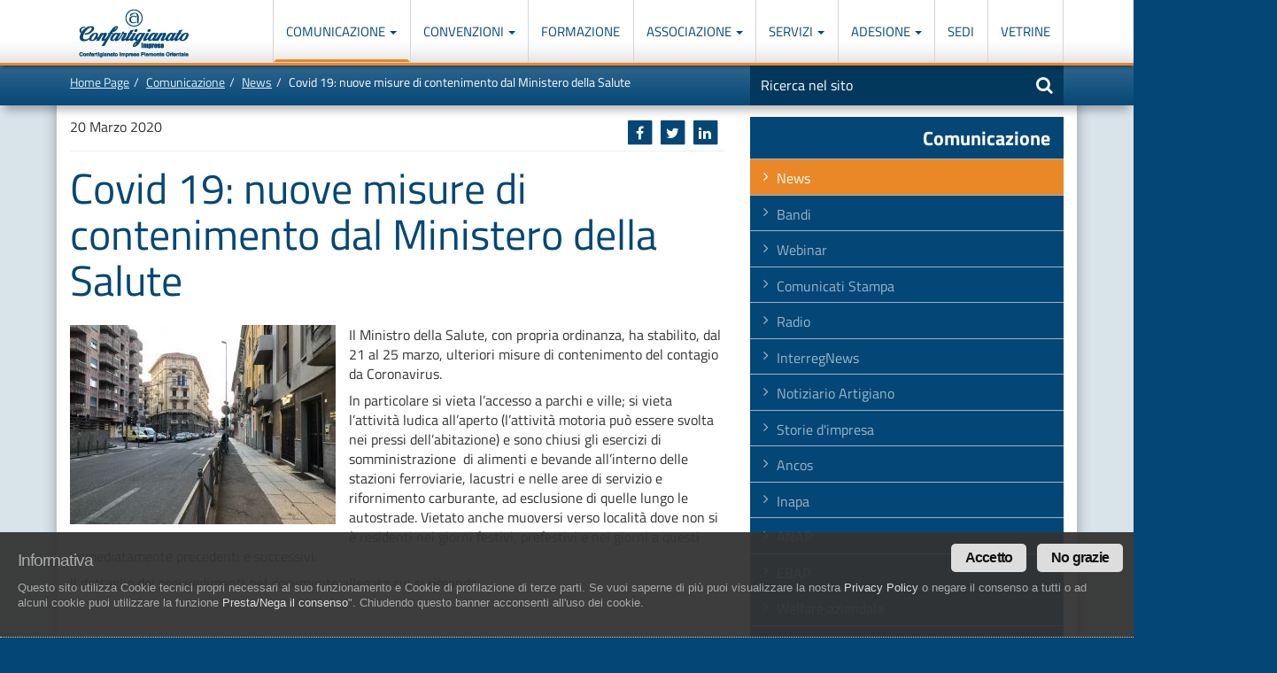

--- FILE ---
content_type: text/html; charset=utf-8
request_url: https://www.artigiani.it/it-IT/comunicazione/news/covid-19-nuove-misure-di-contenimento-dal/
body_size: 108332
content:
<!DOCTYPE html><html lang="it"><head><meta charset="utf-8"><meta name="viewport" content="width=device-width, initial-scale=1"><meta http-equiv="X-UA-Compatible" content="IE=edge"><title>contrazione norme</title><meta name="keywords" content="&nbsp;" /><meta name="description" content="ordinanza" /><meta name="revisit-after" content="7 days" ><link rel="canonical" href="http://www.artigiani.it/it-IT/comunicazione/news/" /><link rel="shortcut icon" href="/favicon.ico" /><!-- HTML5 shim and Respond.js IE8 support of HTML5 elements and media queries --><!--[if lt IE 9]><script src="/asset/js/html5shiv.min.js"></script><script src="/asset/js/respond.min.js"></script><![endif]--><link href="/asset/css/cssenc.php" media="screen" rel="stylesheet" type="text/css" /><meta property="og:image" content="http://www.artigiani.it/repoimg/7158-banner_promo-IMG_1127.jpg.jpg" /><meta property="og:image:type" content="image/jpeg"><meta property="fb:app_id"  content="301246970209570" /><meta property="og:type"  content="website" /><meta property="og:title" content="contrazione norme"><meta property="og:description" content="ordinanza" /><meta property="og:site_name" content="Confartigianato Imprese Piemonte Orientale" /><meta property="og:url" content="https://www.artigiani.it/it-IT/comunicazione/news/covid-19-nuove-misure-di-contenimento-dal/" /><link rel="apple-touch-icon" href="/apple-touch-icon.png"><link rel="apple-touch-icon" sizes="57x57" href="/apple-touch-icon-57x57.png"><link rel="apple-touch-icon" sizes="72x72" href="/apple-touch-icon-72x72.png"><link rel="apple-touch-icon" sizes="114x114" href="/apple-touch-icon-114x114.png"><link rel="apple-touch-icon" sizes="144x144" href="/apple-touch-icon-144x144.png" /><!-- Facebook Pixel Code --><script type="text/plain" class="cc-onconsent-sociallikes">!function(f,b,e,v,n,t,s){if(f.fbq)return;n=f.fbq=function(){n.callMethod?n.callMethod.apply(n,arguments):n.queue.push(arguments)};if(!f._fbq)f._fbq=n;n.push=n;n.loaded=!0;n.version='2.0';n.queue=[];t=b.createElement(e);t.async=!0;t.src=v;s=b.getElementsByTagName(e)[0];s.parentNode.insertBefore(t,s)}(window,document,'script','https://connect.facebook.net/en_US/fbevents.js');fbq('init', '1482671448512037'); // Insert your pixel ID here.fbq('track', 'PageView');</script><noscript><img height="1" width="1" style="display:none"src="https://www.facebook.com/tr?id=1482671448512037&ev=PageView&noscript=1"/></noscript><!-- DO NOT MODIFY --><!-- End Facebook Pixel Code --></head><body><a class="sr-only" href="#content" title="Vai a">Vai al contenuto principale</a><dl class="menu-list sr-only"><dt><strong>In questa pagina:</strong></dt><dd><ul><li><a href="#mainmenu0" accesskey="1">Men&ugrave; di navigazione principale [1]</a></li><li><a href="#tools-search-form" accesskey="2">Ricerca nel sito [2]</a></li><li><a href="#content" accesskey="5">Contenuti principali [5]</a></li><li><a href="#news" accesskey="6">Le ultime novit&agrave; da Confartigianato [6]</a></li></ul></dd></dl><div id="header-main" class="navbar-fixed-top"><nav class="navbar navbar-default" role="navigation"><div class="navbar-header"><div class="navbar-logo"><a href="/" title="Torna alla homepage">Confartigianato Imprese Piemonte Orientale</a></div><button type="button" class="navbar-toggle" data-toggle="collapse" data-target=".navbar-ex1-collapse"><span class="icon-bar"></span><span class="icon-bar"></span><span class="icon-bar"></span></button></div><div class="collapse navbar-collapse navbar-ex1-collapse"><dl class="menu-list"><dt class="sr-only"><strong>Men&ugrave; di navigazione principale:</strong></dt><dd><ul class="nav navbar-nav mainmenu0" id="mainmenu0">
<li class="lv1 c14 inpath dropdown "><a href="/it-IT/comunicazione/news/" class="lv1 c14 inpath dropdown-toggle " title="Comunicazione"  data-toggle="dropdown" >Comunicazione  <strong class="caret"></strong> </a>
<ul class="lv2 dropdown-menu ">
<li class="lv2 c0 inpath"><a href="/it-IT/comunicazione/news/" class="lv2 c0 inpath" title="News">News</a></li>
<li class="lv2 c1"><a href="/it-IT/comunicazione/bandi/" class="lv2 c1" title="Bandi">Bandi</a></li>
<li class="lv2 c2"><a href="/it-IT/comunicazione/webinar/" class="lv2 c2" title="Webinar">Webinar</a></li>
<li class="lv2 c3"><a href="/it-IT/comunicazione/comunicati-stampa/" class="lv2 c3" title="Comunicati Stampa">Comunicati Stampa</a></li>
<li class="lv2 c4"><a href="/it-IT/comunicazione/radio/" class="lv2 c4" title="Radio">Radio</a></li>
<li class="lv2 c5"><a href="/it-IT/comunicazione/interreg-news/" class="lv2 c5" title="InterregNews">InterregNews</a></li>
<li class="lv2 c6"><a href="/it-IT/comunicazione/notiziario-artigiano/" class="lv2 c6" title="Notiziario Artigiano">Notiziario Artigiano</a></li>
<li class="lv2 c7"><a href="/it-IT/comunicazione/storia-impresa/" class="lv2 c7" title="Storie d&#039;impresa">Storie d&#039;impresa</a></li>
<li class="lv2 c8"><a href="/it-IT/comunicazione/ancos/" class="lv2 c8" title="Ancos">Ancos</a></li>
<li class="lv2 c9"><a href="/it-IT/comunicazione/inapa/" class="lv2 c9" title="Inapa">Inapa</a></li>
<li class="lv2 c10"><a href="/it-IT/comunicazione/anap/" class="lv2 c10" title="ANAP">ANAP</a></li>
<li class="lv2 c11"><a href="/it-IT/comunicazione/ebap/" class="lv2 c11" title="EBAP">EBAP</a></li>
<li class="lv2 c12"><a href="/it-IT/comunicazione/welfare-aziendale/" class="lv2 c12" title="Welfare aziendale">Welfare aziendale</a></li>
<li class="lv2 c13"><a href="/it-IT/comunicazione/impresa-sostenibile/" class="lv2 c13" title="Impresa sostenibile">Impresa sostenibile</a></li>

</ul>
</li>
<li class="lv1 c3 dropdown "><a href="/it-IT/convenzioni/come-funzionano/" class="lv1 c3 dropdown-toggle " title="Convenzioni"  data-toggle="dropdown" >Convenzioni  <strong class="caret"></strong> </a>
<ul class="lv2 dropdown-menu ">
<li class="lv2 c0"><a href="/it-IT/convenzioni/come-funzionano/" class="lv2 c0" title="Come funzionano...">Come funzionano...</a></li>
<li class="lv2 c1"><a href="/it-IT/convenzioni/convenzioni-persone/" class="lv2 c1" title="Convenzioni Persone">Convenzioni Persone</a></li>
<li class="lv2 c2"><a href="/it-IT/convenzioni/convenzioni-imprese/" class="lv2 c2" title="Convenzioni Imprese">Convenzioni Imprese</a></li>

</ul>
</li>
<li class="lv1 c2"><a href="/it-IT/corsi/" class="lv1 c2" title="Formazione">Formazione</a></li>
<li class="lv1 c9 dropdown "><a href="/it-IT/associazione/missione/" class="lv1 c9 dropdown-toggle " title="Associazione"  data-toggle="dropdown" >Associazione  <strong class="caret"></strong> </a>
<ul class="lv2 dropdown-menu ">
<li class="lv2 c0"><a href="/it-IT/associazione/missione/" class="lv2 c0" title="Missione">Missione</a></li>
<li class="lv2 c1"><a href="/it-IT/associazione/certificazioni/" class="lv2 c1" title="Certificazioni">Certificazioni</a></li>
<li class="lv2 c2"><a href="/it-IT/associazione/la-storia-di-confartigianato-piemonte-orientale/gli-anni-45-50/" class="lv2 c2" title="Storia">Storia</a></li>
<li class="lv2 c3"><a href="/it-IT/associazione/statuto-associativo/titolo-I/" class="lv2 c3" title="Statuto">Statuto</a></li>
<li class="lv2 c4"><a href="/it-IT/associazione/regolamento/" class="lv2 c4" title="Regolamento">Regolamento</a></li>
<li class="lv2 c5"><a href="/it-IT/associazione/gruppi/giovani-imprenditori-artigiani/" class="lv2 c5" title="Gruppi">Gruppi</a></li>
<li class="lv2 c6"><a href="/it-IT/associazione/governo/giunta-amministrativa" class="lv2 c6" title="Governo">Governo</a></li>
<li class="lv2 c7"><a href="/it-IT/associazione/organigramma" class="lv2 c7" title="Organigramma">Organigramma</a></li>
<li class="lv2 c8"><a href="/it-IT/associazione/lavora-con-noi/" class="lv2 c8" title="Lavora con noi">Lavora con noi</a></li>

</ul>
</li>
<li class="lv1 c11 dropdown "><a href="/it-IT/servizi/categorie/" class="lv1 c11 dropdown-toggle " title="Servizi"  data-toggle="dropdown" >Servizi  <strong class="caret"></strong> </a>
<ul class="lv2 dropdown-menu ">
<li class="lv2 c0"><a href="/it-IT/servizi/categorie/" class="lv2 c0" title="Categorie">Categorie</a></li>
<li class="lv2 c1"><a href="/it-IT/servizi/qualita/" class="lv2 c1" title="Qualità">Qualità</a></li>
<li class="lv2 c2"><a href="/it-IT/servizi/sicurezza-e-ambiente/" class="lv2 c2" title="Sicurezza e Ambiente">Sicurezza e Ambiente</a></li>
<li class="lv2 c3"><a href="/it-IT/servizi/previdenza/" class="lv2 c3" title="Previdenza">Previdenza</a></li>
<li class="lv2 c4"><a href="/it-IT/servizi/gestione-soci/" class="lv2 c4" title="Gestione Soci">Gestione Soci</a></li>
<li class="lv2 c5"><a href="/it-IT/servizi/fiscale/" class="lv2 c5" title="Fiscale">Fiscale</a></li>
<li class="lv2 c6"><a href="/it-IT/servizi/credito/" class="lv2 c6" title="Credito">Credito</a></li>
<li class="lv2 c7"><a href="/it-IT/servizi/lavoro-e-paghe/" class="lv2 c7" title="Lavoro e Paghe">Lavoro e Paghe</a></li>
<li class="lv2 c8"><a href="/it-IT/servizi/assistenza-legale/" class="lv2 c8" title="Assistenza Legale">Assistenza Legale</a></li>
<li class="lv2 c9"><a href="/it-IT/servizi/cenpi/" class="lv2 c9" title="Cenpi">Cenpi</a></li>
<li class="lv2 c10"><a href="/it-IT/servizi/trasparenza-associati/" class="lv2 c10" title="Trasparenza Associati">Trasparenza Associati</a></li>

</ul>
</li>
<li class="lv1 c2 dropdown "><a href="/it-IT/aderisci-a-confartigianato-piemonte-orientale/perche-aderire/" class="lv1 c2 dropdown-toggle " title="Adesione"  data-toggle="dropdown" >Adesione  <strong class="caret"></strong> </a>
<ul class="lv2 dropdown-menu ">
<li class="lv2 c0"><a href="/it-IT/aderisci-a-confartigianato-piemonte-orientale/perche-aderire/" class="lv2 c0" title="Perchè aderire a Confartigianato">Perchè aderire a Confartigianato</a></li>
<li class="lv2 c1"><a href="/it-IT/aderisci-a-confartigianato-piemonte-orientale/compila-la-richiesta/" class="lv2 c1" title="Modulo di adesione">Modulo di adesione</a></li>

</ul>
</li>
<li class="lv1 c6"><a href="/it-IT/sedi-artigiane/" class="lv1 c6" title="Sedi">Sedi</a></li>
<li class="lv1 c7"><a href="/it-IT/vetrine/" class="lv1 c7" title="Vetrine">Vetrine</a></li>

</ul>
<div class="header-search header-search-mobile visible-xs"><form role="form" id="form_search_header" action="/it-IT/ricerca-nel-sito/" method="get"><fieldset id="header-search-form"><legend class="sr-only">Motore di ricerca</legend><div class="input-group"><label><span class="sr-only">Inserisci una o pi&ugrave; parole nel seguente campo</span><input type="text" class="form-control" tabindex="1" name="query" onFocus="if(this.value=='Ricerca nel sito') { this.value = ''; }" onBlur="if(this.value == '') { this.value = 'Ricerca nel sito'; }" value="Ricerca nel sito" size="20" maxlength="255"></label><span class="input-group-btn"><button class="btn btn-default" type="submit"><span class="fa fa-search"></span> <span class="sr-only">Avvia la ricerca</span></button></span></div><input type="hidden" name="search" value="1" /></fieldset></form></div></dd></dl></div></nav></div><div id="breadcrumb-tape"><div class="container-fluid"><div class="row"><div class="col-sm-8"><ol class="breadcrumb"><li><a href="/it-IT/" title="Home Page">Home Page</a></li><li><a href="/it-IT/comunicazione/" title="Comunicazione">Comunicazione</a></li><li><a href="/it-IT/comunicazione/news/" title="News">News</a></li><li class="active">Covid 19: nuove misure di contenimento dal Ministero della Salute</li></ol></div><div class="col-sm-4 header-search"><form role="form" id="form_search_header" action="/it-IT/ricerca-nel-sito/" method="get"><fieldset id="header-search-form"><legend class="sr-only">Motore di ricerca</legend><div class="input-group hidden-xs"><label><span class="sr-only">Inserisci una o pi&ugrave; parole nel seguente campo</span><input type="text" class="form-control" tabindex="1" name="query" onFocus="if(this.value=='Ricerca nel sito') { this.value = ''; }" onBlur="if(this.value == '') { this.value = 'Ricerca nel sito'; }" value="Ricerca nel sito" size="20" maxlength="255"></label><span class="input-group-btn"><button class="btn btn-default" type="submit"><span class="fa fa-search"></span> <span class="sr-only">Avvia la ricerca</span></button></span></div><input type="hidden" name="search" value="1" /></fieldset></form></div></div></div></div>
<div class="erwEditorContent bg-white">
    <div class="container-fluid container-main">
        <div class="row">
            <div class="col-sm-8">
<div class="erwEditorContent"><div class="row">
    <div class="col-sm-12">
        <div class="share-social pull-right">
            <div class="share" href="#"></div>
            <div class="clearfix"></div>
        </div>        
        
            <div class="news-item-date">
                20 Marzo 2020
            </div>
            <hr>
        
        <h1 class="news-item-title">Covid 19: nuove misure di contenimento dal Ministero della Salute</h1>
        
        
            <div class="news-item-text">
                
                    <a data-toggle="modal" href="#newsModal" class="news-item-img">
                        <img src="/repoimg/7158-middle-IMG_1127.jpg.jpg" alt="Covid 19: nuove misure di contenimento dal Ministero della Salute" class="img-full">
                        <div class="news-item-img-overlay">
                            <div class="news-item-img-inner">
                                <span class="fa fa-search"></span>
                            </div>
                        </div>
                    </a>
                
                <p>Il Ministro della Salute, con propria ordinanza, ha stabilito, dal 21 al 25 marzo, ulteriori misure di contenimento del contagio da Coronavirus.</p>

<p>In particolare si vieta l&rsquo;accesso a parchi e ville; si vieta l&rsquo;attivit&agrave; ludica all&rsquo;aperto (l&rsquo;attivit&agrave; motoria pu&ograve; essere svolta nei pressi dell&rsquo;abitazione) e sono chiusi gli esercizi di somministrazione&nbsp; di alimenti e bevande all&rsquo;interno delle stazioni ferroviarie, lacustri e nelle aree di servizio e rifornimento carburante, ad esclusione di quelle lungo le autostrade. Vietato anche muoversi verso localit&agrave; dove non si &egrave; residenti nei giorni festivi, prefestivi e nei giorni a questi immediatamente precedenti e successivi.</p>

<p>Il dettaglio dei provvedimenti nel documento allegato cui si rimanda.</p>

            </div>
        
    </div>
</div>
<div class="row">
    <div class="col-sm-12">
        
        

        <!-- START CAROUSEL -->
        <div id="carousel-news-item" class="carousel slide" data-ride="carousel">
            
            

            <div class="carousel-inner">
                
                

                
                
                
                
                
                
                
            </div>


            
        </div>
        
        
        <!-- END CAROUSEL -->
        
        
        
        
            <hr><h3>File allegati</h3>
            <div class="news-item-attachement">
                <h3></h3>
                <a href="/repofiles/3972-2003202019212600130.pdf.pdf.pdf.pdf.pdf.pdf">
                    <img src="/asset/img/repoicons/16x16/icopdf.png" alt="2003202019212600130.pdf.pdf.pdf.pdf.pdf.pdf">
                    2003202019212600130.pdf.pdf.pdf.pdf.pdf.pdf
                </a>
            </div>
        

        
        
        
        
        
	    

        <br>
        <p class="text-center"><a href="/it-IT/comunicazione/news/" class="btn btn-primary">Torna a tutte le news</a></p>

    </div>
</div>


  <!-- Modal -->
  <div class="modal fade" id="newsModal" tabindex="-1" role="dialog" aria-labelledby="newsModalLabel" aria-hidden="true">
    <div class="modal-dialog">
      <div class="modal-content">
        <div class="modal-header">
          <button type="button" class="close" data-dismiss="modal" aria-hidden="true">&times;</button>
          <h4 class="modal-title">Covid 19: nuove misure di contenimento dal Ministero della Salute</h4>
        </div>
        <div class="modal-body">
          <img src="/repoimg/7158-big-IMG_1127.jpg.jpg" alt="Covid 19: nuove misure di contenimento dal Ministero della Salute" class="img-full">
        </div>
      </div><!-- /.modal-content -->
    </div><!-- /.modal-dialog -->
  </div><!-- /.modal -->	


<div class="modal fade" id="erwSmartRequestModal" tabindex="-1" role="dialog" data-backdrop="static">
	<div class="modal-dialog" role="document">
		<form action="/it-IT/comunicazione/news/covid-19-nuove-misure-di-contenimento-dal/" method="post"	id="erwSmartRequestForm" data-toggle="validator" role="form" novalidate="novalidate">
			<div class="modal-content">
				<div class="modal-header">
					<button type="button" class="close" data-dismiss="modal"
						aria-label="Close">
						<span aria-hidden="true">&times;</span>
					</button>
					<div class="modal-title fs-20"><b>Completa il modulo</b>, ti ricontatteremo al più presto!</div>
				</div>
				<!--.modal-header-->
				<div class="modal-body" style="padding:10px">

					<div id="erwSmartRequestError" style="display:none">
						
					</div>

					<div id="erwSmartRequestSuccess" style="display:none"></div>

					<div id="erwSmartRequestFieldCnt">
						<div class="row">
							<div class="col-md-12">
								<div class="form-group">
									<label class="col-sm-12 control-label"
										for="erwSmartRequest_nome">Nome<em class="mandatory">*</em>
</label>
									<div class="col-sm-12">
										<input
											type="text"
											id="erwSmartRequest_nome"
											name="nome"
											value=""
											class="form-control isNotNull"
											required=""
											aria-required="true" tabindex="1001" >
									</div>
								</div>
							</div>
						</div>
						<div class="row">
							<div class="col-md-12">
								<div class="form-group">
									<label class="col-sm-12 control-label"
										for="erwSmartRequest_cognome">Cognome<em class="mandatory">*</em>
</label>
									<div class="col-sm-12">
										<input
											type="text"
											id="erwSmartRequest_cognome"
											name="cognome"
											value=""
											class="form-control isNotNull"
											required=""
											aria-required="true" tabindex="1002">
									</div>
								</div>
							</div>
						</div>
						<div class="row">
							<div class="col-md-12">
								<div class="form-group">
									<label class="col-sm-12 control-label"
										for="erwSmartRequest_azienda">Azienda</label>
									<div class="col-sm-12">
										<input
											type="text"
											id="erwSmartRequest_azienda"
											name="azienda"
											value=""
											class="form-control azienda"
											required=""
											aria-required="true" tabindex="1002">
									</div>
								</div>
							</div>
						</div>
						<div class="row">
							<div class="col-md-12">
								<div class="form-group">
									<label class="col-sm-12 control-label"
										for="erwSmartRequest_citta">Città<em class="mandatory">*</em>
</label>
									<div class="col-sm-12">
										<input
											type="text"
											id="erwSmartRequest_citta"
											name="citta"
											value=""
											class="form-control isNotNull"
											required=""
											aria-required="true" tabindex="1002">
									</div>
								</div>
							</div>
						</div>
						<div class="row">
							<div class="col-md-12">
								<div class="form-group">
									<label class="col-sm-12 control-label"
										for="erwSmartRequest_telefono">Telefono<em class="mandatory">*</em>
</label>
									<div class="col-sm-12">
										<input
											type="text"
											id="erwSmartRequest_telefono"
											name="telefono"
											value=""
											class="form-control isNotNull"
											required=""
											aria-required="true" tabindex="1003">
									</div>
								</div>
							</div>
						</div>
						<div class="row">
							<div class="col-md-12">
								<div class="form-group">
									<label class="col-sm-12 control-label"
										for="erwSmartRequest_email">Email<em class="mandatory">*</em>
</label>
									<div class="col-sm-12">
										<input
											type="text"
											id="erwSmartRequest_email"
											name="email"
											value=""
											class="form-control isNotNull isEmail"
											required=""
											aria-required="true" tabindex="1004">
									</div>
								</div>
							</div>
						</div>
						<div class="row">
							<div class="col-md-12">
								<div class="form-group">
									<div class="col-md-12 text-center">
					                  <label for="erwSmartRequest_privacydecl" class="lblprivacy sx">
					                  <input
					                    type="checkbox"
					                    name="privacydecl"
					                    value="Y"
					                    id="erwSmartRequest_privacydecl"
					                      tabindex="1005">
					                  	Ho letto l'<strong><a class="cc-link" onclick="cc.showhideprivacymodal()" href="#null">INFORMATIVA</a></strong> ai sensi del Regolamento UE 679/2016
					                  </label>
									</div>
								</div>
							</div>
						</div>

					</div>
					<!--#erwSmartRequestFieldCnt-->
				</div>
				<!--.modal-body-->

				<div class="modal-footer">
				<div class="text-center">
					<button type="button" class="btn btn-link" onclick="$('#erwSmartRequestModal').modal('toggle')"  tabindex="1007">
						<i class=""></i> <b>Annulla</b>
					</button>
					<button type="submit" class="btn btn-success"  tabindex="1006">
						<i class=""></i> <b>INVIA MODULO</b>
					</button>
				</div>
				</div>

			</div>
			<!--.modal-content-->
			<input type="hidden" name="erwsmartrequestform" value="983476jkhxsd" />
		</form>
		<!--#erwSmartRequestForm-->

	</div>
	<!--.modal-dialog-->
</div>
<!--#erwSmartRequestModal-->
</div><!--erwEditorContent-->

			</div><!--/.col-sm-8 (contenutoprincipale)-->
            <div class="col-sm-4">
<div class="sidebar-contextual">

<div class="cntx-title"><span class="cntx title">Comunicazione</span>
</div><ul class="cntx menu">
<li class="cntx c0 inpath"><a href="/it-IT/comunicazione/news/" class="c0 inpath" title="News" >News</a></li><li class="cntx c1"><a href="/it-IT/comunicazione/bandi/" class="c1" title="Bandi" >Bandi</a></li><li class="cntx c2"><a href="/it-IT/comunicazione/webinar/" class="c2" title="Webinar" >Webinar</a></li><li class="cntx c3"><a href="/it-IT/comunicazione/comunicati-stampa/" class="c3" title="Comunicati Stampa" >Comunicati Stampa</a></li><li class="cntx c4"><a href="/it-IT/comunicazione/radio/" class="c4" title="Radio" >Radio</a></li><li class="cntx c5"><a href="/it-IT/comunicazione/interreg-news/" class="c5" title="InterregNews" >InterregNews</a></li><li class="cntx c6"><a href="/it-IT/comunicazione/notiziario-artigiano/" class="c6" title="Notiziario Artigiano" >Notiziario Artigiano</a></li><li class="cntx c7"><a href="/it-IT/comunicazione/storia-impresa/" class="c7" title="Storie d&#039;impresa" >Storie d&#039;impresa</a></li><li class="cntx c8"><a href="/it-IT/comunicazione/ancos/" class="c8" title="Ancos" >Ancos</a></li><li class="cntx c9"><a href="/it-IT/comunicazione/inapa/" class="c9" title="Inapa" >Inapa</a></li><li class="cntx c10"><a href="/it-IT/comunicazione/anap/" class="c10" title="ANAP" >ANAP</a></li><li class="cntx c11"><a href="/it-IT/comunicazione/ebap/" class="c11" title="EBAP" >EBAP</a></li><li class="cntx c12"><a href="/it-IT/comunicazione/welfare-aziendale/" class="c12" title="Welfare aziendale" >Welfare aziendale</a></li><li class="cntx c13"><a href="/it-IT/comunicazione/impresa-sostenibile/" class="c13" title="Impresa sostenibile" >Impresa sostenibile</a></li>
</ul>

</div><br />

<div class="sidebar"><div class="clearfix"></div><h2 class="padded">Tags</h2><div class="tags"><span class="tag5"><a href="/it-IT/comunicazione/news/t_autotrasporto/" class="label label-default">autotrasporto</a></span> <span class="tag3"><a href="/it-IT/comunicazione/news/t_trasporto/" class="label label-default">trasporto</a></span> <span class="tag3"><a href="/it-IT/comunicazione/news/t_eventi/" class="label label-default">eventi</a></span> <span class="tag4"><a href="/it-IT/comunicazione/news/t_formazione/" class="label label-default">formazione</a></span> <span class="tag2"><a href="/it-IT/comunicazione/news/t_confartigianato-piemonte-orientale/" class="label label-default">confartigianato-piemonte-orientale</a></span> <span class="tag3"><a href="/it-IT/comunicazione/news/t_acconciatori/" class="label label-default">acconciatori</a></span> <span class="tag5"><a href="/it-IT/comunicazione/news/t_anap/" class="label label-default">anap</a></span> <span class="tag4"><a href="/it-IT/comunicazione/news/t_covid/" class="label label-default">covid</a></span> <span class="tag3"><a href="/it-IT/comunicazione/news/t_ebap/" class="label label-default">ebap</a></span> <span class="tag3"><a href="/it-IT/comunicazione/news/t_coronavirus/" class="label label-default">coronavirus</a></span> <span class="tag1"><a href="/it-IT/comunicazione/news/t_privacy/" class="label label-default">privacy</a></span> <span class="tag3"><a href="/it-IT/comunicazione/news/t_corso/" class="label label-default">corso</a></span> <span class="tag5"><a href="/it-IT/comunicazione/news/t_autoriparazione/" class="label label-default">autoriparazione</a></span> <span class="tag3"><a href="/it-IT/comunicazione/news/t_accise/" class="label label-default">accise</a></span> <span class="tag3"><a href="/it-IT/comunicazione/news/t_confartigianato/" class="label label-default">confartigianato</a></span> <span class="tag5"><a href="/it-IT/comunicazione/news/t_trasporti/" class="label label-default">trasporti</a></span> <span class="tag2"><a href="/it-IT/comunicazione/news/t_webinar/" class="label label-default">webinar</a></span> <span class="tag4"><a href="/it-IT/comunicazione/news/t_estetiste/" class="label label-default">estetiste</a></span> <span class="tag3"><a href="/it-IT/comunicazione/news/t_moda/" class="label label-default">moda</a></span> <span class="tag5"><a href="/it-IT/comunicazione/news/t_odontotecnici/" class="label label-default">odontotecnici</a></span> <span class="tag2"><a href="/it-IT/comunicazione/news/t_ancos/" class="label label-default">ancos</a></span> <span class="tag4"><a href="/it-IT/comunicazione/news/t_agroalimentare/" class="label label-default">agroalimentare</a></span> <span class="tag1"><a href="/it-IT/comunicazione/news/t_meccatronica/" class="label label-default">meccatronica</a></span> <span class="tag5"><a href="/it-IT/comunicazione/news/t_logistica/" class="label label-default">logistica</a></span> <span class="tag2"><a href="/it-IT/comunicazione/news/t_vercelli/" class="label label-default">vercelli</a></span> <span class="tag4"><a href="/it-IT/comunicazione/news/t_confartigianato-formazione/" class="label label-default">confartigianato-formazione</a></span> <span class="tag4"><a href="/it-IT/comunicazione/news/t_decreto/" class="label label-default">decreto</a></span> <span class="tag3"><a href="/it-IT/comunicazione/news/t_contributi/" class="label label-default">contributi</a></span> <span class="tag1"><a href="/it-IT/comunicazione/news/t_cqc/" class="label label-default">cqc</a></span> <span class="tag4"><a href="/it-IT/comunicazione/news/t_green-pass/" class="label label-default">green-pass</a></span> <span class="tag1"><a href="/it-IT/comunicazione/news/t_giovani-imprenditori/" class="label label-default">giovani-imprenditori</a></span> <span class="tag1"><a href="/it-IT/comunicazione/news/t_export/" class="label label-default">export</a></span> <span class="tag2"><a href="/it-IT/comunicazione/news/t_settimana-del-sociale/" class="label label-default">settimana-del-sociale</a></span> <span class="tag4"><a href="/it-IT/comunicazione/news/t_revisione/" class="label label-default">revisione</a></span> <span class="tag4"><a href="/it-IT/comunicazione/news/t_somministrazione/" class="label label-default">somministrazione</a></span> <span class="tag3"><a href="/it-IT/comunicazione/news/t_sicurezza/" class="label label-default">sicurezza</a></span> <span class="tag2"><a href="/it-IT/comunicazione/news/t_sanarti/" class="label label-default">sanarti</a></span> <span class="tag4"><a href="/it-IT/comunicazione/news/t_lilt/" class="label label-default">lilt</a></span> <span class="tag2"><a href="/it-IT/comunicazione/news/t_rifiuti/" class="label label-default">rifiuti</a></span> <span class="tag4"><a href="/it-IT/comunicazione/news/t_tir/" class="label label-default">tir</a></span> <span class="tag1"><a href="/it-IT/comunicazione/news/t_taxi/" class="label label-default">taxi</a></span> <span class="tag2"><a href="/it-IT/comunicazione/news/t_assemblea/" class="label label-default">assemblea</a></span> <span class="tag2"><a href="/it-IT/comunicazione/news/t_aperti-per-ferie/" class="label label-default">aperti-per-ferie</a></span> <span class="tag1"><a href="/it-IT/comunicazione/news/t_regione-piemonte/" class="label label-default">regione-piemonte</a></span> <span class="tag5"><a href="/it-IT/comunicazione/news/t_comune-novara/" class="label label-default">comune-novara</a></span> <span class="tag5"><a href="/it-IT/comunicazione/news/t_unatras/" class="label label-default">unatras</a></span> <span class="tag5"><a href="/it-IT/comunicazione/news/t_patronato/" class="label label-default">patronato</a></span> <span class="tag2"><a href="/it-IT/comunicazione/news/t_autisti/" class="label label-default">autisti</a></span> <span class="tag3"><a href="/it-IT/comunicazione/news/t_bonus/" class="label label-default">bonus</a></span> <span class="tag2"><a href="/it-IT/comunicazione/news/t_bando/" class="label label-default">bando</a></span> <span class="tag1"><a href="/it-IT/comunicazione/news/t_castello/" class="label label-default">castello</a></span> <span class="tag4"><a href="/it-IT/comunicazione/news/t_patente-cqc/" class="label label-default">patente-cqc</a></span> <span class="tag1"><a href="/it-IT/comunicazione/news/t_lavoro/" class="label label-default">lavoro</a></span> <span class="tag1"><a href="/it-IT/comunicazione/news/t_dpcm/" class="label label-default">dpcm</a></span> <span class="tag4"><a href="/it-IT/comunicazione/news/t_fiera/" class="label label-default">fiera</a></span> <span class="tag2"><a href="/it-IT/comunicazione/news/t_novara/" class="label label-default">novara</a></span> <span class="tag5"><a href="/it-IT/comunicazione/news/t_finanziamenti/" class="label label-default">finanziamenti</a></span> <span class="tag3"><a href="/it-IT/comunicazione/news/t_settimana-sociale/" class="label label-default">settimana-sociale</a></span> <span class="tag4"><a href="/it-IT/comunicazione/news/t_merletti/" class="label label-default">merletti</a></span> <span class="tag1"><a href="/it-IT/comunicazione/news/t_110/" class="label label-default">110</a></span> <span class="tag1"><a href="/it-IT/comunicazione/news/t_restauro/" class="label label-default">restauro</a></span> <span class="tag5"><a href="/it-IT/comunicazione/news/t_convenzione/" class="label label-default">convenzione</a></span> <span class="tag2"><a href="/it-IT/comunicazione/news/t_biobene/" class="label label-default">biobene</a></span> <span class="tag3"><a href="/it-IT/comunicazione/news/t_welfare/" class="label label-default">welfare</a></span> <span class="tag3"><a href="/it-IT/comunicazione/news/t_artigiano-in-fiera/" class="label label-default">artigiano-in-fiera</a></span> <span class="tag5"><a href="/it-IT/comunicazione/news/t_mascherine/" class="label label-default">mascherine</a></span> <span class="tag5"><a href="/it-IT/comunicazione/news/t_serramenti/" class="label label-default">serramenti</a></span> <span class="tag5"><a href="/it-IT/comunicazione/news/t_centri-revisione/" class="label label-default">centri-revisione</a></span> <span class="tag3"><a href="/it-IT/comunicazione/news/t_alimentari/" class="label label-default">alimentari</a></span> <span class="tag2"><a href="/it-IT/comunicazione/news/t_mud/" class="label label-default">mud</a></span> <span class="tag3"><a href="/it-IT/comunicazione/news/t_investimenti/" class="label label-default">investimenti</a></span> <span class="tag4"><a href="/it-IT/comunicazione/news/t_fotografi/" class="label label-default">fotografi</a></span> <span class="tag3"><a href="/it-IT/comunicazione/news/t_granelli/" class="label label-default">granelli</a></span> <span class="tag5"><a href="/it-IT/comunicazione/news/t_fisco/" class="label label-default">fisco</a></span> <span class="tag4"><a href="/it-IT/comunicazione/news/t_edilizia/" class="label label-default">edilizia</a></span> <span class="tag3"><a href="/it-IT/comunicazione/news/t_imprese/" class="label label-default">imprese</a></span> <span class="tag4"><a href="/it-IT/comunicazione/news/t_upo/" class="label label-default">upo</a></span> <span class="tag4"><a href="/it-IT/comunicazione/news/t_gasolio/" class="label label-default">gasolio</a></span> <span class="tag4"><a href="/it-IT/comunicazione/news/t_siae/" class="label label-default">siae</a></span> <span class="tag1"><a href="/it-IT/comunicazione/news/t_voucher/" class="label label-default">voucher</a></span> <span class="tag5"><a href="/it-IT/comunicazione/news/t_inail/" class="label label-default">inail</a></span> <span class="tag4"><a href="/it-IT/comunicazione/news/t_energia/" class="label label-default">energia</a></span> <span class="tag5"><a href="/it-IT/comunicazione/news/t_italian-experience/" class="label label-default">italian-experience</a></span> <span class="tag5"><a href="/it-IT/comunicazione/news/t_pulitintolavanderie/" class="label label-default">pulitintolavanderie</a></span> <span class="tag5"><a href="/it-IT/comunicazione/news/t_pneumatici/" class="label label-default">pneumatici</a></span> <span class="tag4"><a href="/it-IT/comunicazione/news/t_benessere-in-oncologia/" class="label label-default">benessere-in-oncologia</a></span> <span class="tag1"><a href="/it-IT/comunicazione/news/t_movimento-donne-impresa/" class="label label-default">movimento-donne-impresa</a></span> <span class="tag5"><a href="/it-IT/comunicazione/news/t_corsi/" class="label label-default">corsi</a></span> <span class="tag1"><a href="/it-IT/comunicazione/news/t_inapa/" class="label label-default">inapa</a></span> <span class="tag5"><a href="/it-IT/comunicazione/news/t_contributi-a-fondo-perduto/" class="label label-default">contributi-a-fondo-perduto</a></span> <span class="tag5"><a href="/it-IT/comunicazione/news/t_ecobonus/" class="label label-default">ecobonus</a></span> <span class="tag2"><a href="/it-IT/comunicazione/news/t_e-commerce/" class="label label-default">e-commerce</a></span> <span class="tag4"><a href="/it-IT/comunicazione/news/t_camera-commercio/" class="label label-default">camera-commercio</a></span> <span class="tag1"><a href="/it-IT/comunicazione/news/t_auto-elettriche/" class="label label-default">auto-elettriche</a></span> <span class="tag4"><a href="/it-IT/comunicazione/news/t_credito-imposta/" class="label label-default">credito-imposta</a></span> <span class="tag2"><a href="/it-IT/comunicazione/news/t_superbonus/" class="label label-default">superbonus</a></span> <span class="tag1"><a href="/it-IT/comunicazione/news/t_giovani/" class="label label-default">giovani</a></span> <span class="tag4"><a href="/it-IT/comunicazione/news/t_calzolai/" class="label label-default">calzolai</a></span> <span class="tag1"><a href="/it-IT/comunicazione/news/t_fermo/" class="label label-default">fermo</a></span> <span class="tag4"><a href="/it-IT/comunicazione/news/t_incontri/" class="label label-default">incontri</a></span> <span class="tag5"><a href="/it-IT/comunicazione/news/t_cenpi/" class="label label-default">cenpi</a></span> <span class="tag3"><a href="/it-IT/comunicazione/news/t_convenzioni/" class="label label-default">convenzioni</a></span> <span class="tag2"><a href="/it-IT/comunicazione/news/t_benessere/" class="label label-default">benessere</a></span> <span class="tag3"><a href="/it-IT/comunicazione/news/t_bonus-piemonte/" class="label label-default">bonus-piemonte</a></span> <span class="tag2"><a href="/it-IT/comunicazione/news/t_movimento-donne/" class="label label-default">movimento-donne</a></span> <span class="tag1"><a href="/it-IT/comunicazione/news/t_fondartigianato/" class="label label-default">fondartigianato</a></span> <span class="tag5"><a href="/it-IT/comunicazione/news/t_autoriparatori/" class="label label-default">autoriparatori</a></span> <span class="tag5"><a href="/it-IT/comunicazione/news/t_carrozzerie/" class="label label-default">carrozzerie</a></span> <span class="tag4"><a href="/it-IT/comunicazione/news/t_elezioni/" class="label label-default">elezioni</a></span> <span class="tag4"><a href="/it-IT/comunicazione/news/t_sos-estate/" class="label label-default">sos-estate</a></span> <span class="tag1"><a href="/it-IT/comunicazione/news/t_bando-regione/" class="label label-default">bando-regione</a></span> <span class="tag4"><a href="/it-IT/comunicazione/news/t_brexit/" class="label label-default">brexit</a></span> <span class="tag2"><a href="/it-IT/comunicazione/news/t_ice/" class="label label-default">ice</a></span> <span class="tag1"><a href="/it-IT/comunicazione/news/t_vodafone/" class="label label-default">vodafone</a></span> <span class="tag4"><a href="/it-IT/comunicazione/news/t_main10ance/" class="label label-default">main10ance</a></span> <span class="tag2"><a href="/it-IT/comunicazione/news/t_cassa-integrazione/" class="label label-default">cassa-integrazione</a></span> <span class="tag4"><a href="/it-IT/comunicazione/news/t_confartigianato-trasporti/" class="label label-default">confartigianato-trasporti</a></span> <span class="tag5"><a href="/it-IT/comunicazione/news/t_impianti-termici/" class="label label-default">impianti-termici</a></span> <span class="tag1"><a href="/it-IT/comunicazione/news/t_artigianato/" class="label label-default">artigianato</a></span> <span class="tag5"><a href="/it-IT/comunicazione/news/t_uffici/" class="label label-default">uffici</a></span> <span class="tag4"><a href="/it-IT/comunicazione/news/t_abusivismo/" class="label label-default">abusivismo</a></span> <span class="tag5"><a href="/it-IT/comunicazione/news/t_governo/" class="label label-default">governo</a></span> <span class="tag1"><a href="/it-IT/comunicazione/news/t_ferie/" class="label label-default">ferie</a></span> <span class="tag2"><a href="/it-IT/comunicazione/news/t_restauratore/" class="label label-default">restauratore</a></span> <span class="tag1"><a href="/it-IT/comunicazione/news/t_proroga/" class="label label-default">proroga</a></span> <span class="tag5"><a href="/it-IT/comunicazione/news/t_interreg/" class="label label-default">interreg</a></span> <span class="tag3"><a href="/it-IT/comunicazione/news/t_diisocianati/" class="label label-default">diisocianati</a></span> <span class="tag1"><a href="/it-IT/comunicazione/news/t_730/" class="label label-default">730</a></span> <span class="tag3"><a href="/it-IT/comunicazione/news/t_sede/" class="label label-default">sede</a></span> <span class="tag3"><a href="/it-IT/comunicazione/news/t_legge/" class="label label-default">legge</a></span> <span class="tag5"><a href="/it-IT/comunicazione/news/t_alzheimer/" class="label label-default">alzheimer</a></span> <span class="tag3"><a href="/it-IT/comunicazione/news/t_dimidimitri/" class="label label-default">dimidimitri</a></span> <span class="tag1"><a href="/it-IT/comunicazione/news/t_artigiani/" class="label label-default">artigiani</a></span> <span class="tag1"><a href="/it-IT/comunicazione/news/t_economia-circolare/" class="label label-default">economia-circolare</a></span> <span class="tag1"><a href="/it-IT/comunicazione/news/t_violenza-donne/" class="label label-default">violenza-donne</a></span> <span class="tag3"><a href="/it-IT/comunicazione/news/t_centri-estetici/" class="label label-default">centri-estetici</a></span> <span class="tag2"><a href="/it-IT/comunicazione/news/t_calcio-camminato/" class="label label-default">calcio-camminato</a></span> <span class="tag5"><a href="/it-IT/comunicazione/news/t_patenti/" class="label label-default">patenti</a></span> <span class="tag2"><a href="/it-IT/comunicazione/news/t_internazionalizzazione/" class="label label-default">internazionalizzazione</a></span> <span class="tag1"><a href="/it-IT/comunicazione/news/t_lartigianato-che-ci-piace/" class="label label-default">lartigianato-che-ci-piace</a></span> <span class="tag3"><a href="/it-IT/comunicazione/news/t_autotrasportatori/" class="label label-default">autotrasportatori</a></span> <span class="tag3"><a href="/it-IT/comunicazione/news/t_durc/" class="label label-default">durc</a></span> <span class="tag5"><a href="/it-IT/comunicazione/news/t_decreto-sostegni/" class="label label-default">decreto-sostegni</a></span> <span class="tag5"><a href="/it-IT/comunicazione/news/t_contributo-a-fondo-perduto/" class="label label-default">contributo-a-fondo-perduto</a></span> <span class="tag4"><a href="/it-IT/comunicazione/news/t_we-do-fablab/" class="label label-default">we-do-fablab</a></span> <span class="tag3"><a href="/it-IT/comunicazione/news/t_svizzera/" class="label label-default">svizzera</a></span> <span class="tag1"><a href="/it-IT/comunicazione/news/t_digitale/" class="label label-default">digitale</a></span> <span class="tag2"><a href="/it-IT/comunicazione/news/t_chiusura/" class="label label-default">chiusura</a></span> <span class="tag2"><a href="/it-IT/comunicazione/news/t_camion/" class="label label-default">camion</a></span> <span class="tag1"><a href="/it-IT/comunicazione/news/t_pmi/" class="label label-default">pmi</a></span> <span class="tag1"><a href="/it-IT/comunicazione/news/t_fsba/" class="label label-default">fsba</a></span> <span class="tag1"><a href="/it-IT/comunicazione/news/t_fattura-elettronica/" class="label label-default">fattura-elettronica</a></span> <span class="tag1"><a href="/it-IT/comunicazione/news/t_alpa/" class="label label-default">alpa</a></span> <span class="tag2"><a href="/it-IT/comunicazione/news/t_confartigianato-imprese-piemonte-orientale/" class="label label-default">confartigianato-imprese-piemonte-orientale</a></span> <span class="tag3"><a href="/it-IT/comunicazione/news/t_covid-19/" class="label label-default">covid-19</a></span> <span class="tag2"><a href="/it-IT/comunicazione/news/t_vetrina-eccellenza-artigiana/" class="label label-default">vetrina-eccellenza-artigiana</a></span> <span class="tag1"><a href="/it-IT/comunicazione/news/t_tachigrafo/" class="label label-default">tachigrafo</a></span> <span class="tag5"><a href="/it-IT/comunicazione/news/t_seminario/" class="label label-default">seminario</a></span> <span class="tag2"><a href="/it-IT/comunicazione/news/t_stelle-padelle/" class="label label-default">stelle-padelle</a></span> <span class="tag4"><a href="/it-IT/comunicazione/news/t_coccia/" class="label label-default">coccia</a></span> <span class="tag3"><a href="/it-IT/comunicazione/news/t_vignetta/" class="label label-default">vignetta</a></span> <span class="tag1"><a href="/it-IT/comunicazione/news/t_cronotachigrafo/" class="label label-default">cronotachigrafo</a></span> <span class="tag1"><a href="/it-IT/comunicazione/news/t_fase-2/" class="label label-default">fase-2</a></span> <span class="tag4"><a href="/it-IT/comunicazione/news/t_adr/" class="label label-default">adr</a></span> <span class="tag2"><a href="/it-IT/comunicazione/news/t_brennero/" class="label label-default">brennero</a></span> <span class="tag1"><a href="/it-IT/comunicazione/news/t_zona-arancione/" class="label label-default">zona-arancione</a></span> <span class="tag1"><a href="/it-IT/comunicazione/news/t_eccellenza-artigiana/" class="label label-default">eccellenza-artigiana</a></span> <span class="tag4"><a href="/it-IT/comunicazione/news/t_varallo/" class="label label-default">varallo</a></span> <span class="tag1"><a href="/it-IT/comunicazione/news/t_regione/" class="label label-default">regione</a></span> <span class="tag3"><a href="/it-IT/comunicazione/news/t_infrastrutture/" class="label label-default">infrastrutture</a></span> <span class="tag5"><a href="/it-IT/comunicazione/news/t_sicurezza-lavoro/" class="label label-default">sicurezza-lavoro</a></span> <span class="tag4"><a href="/it-IT/comunicazione/news/t_expo/" class="label label-default">expo</a></span> <span class="tag5"><a href="/it-IT/comunicazione/news/t_incoming/" class="label label-default">incoming</a></span> <span class="tag4"><a href="/it-IT/comunicazione/news/t_zona-gialla/" class="label label-default">zona-gialla</a></span> <span class="tag3"><a href="/it-IT/comunicazione/news/t_caro-carburante/" class="label label-default">caro-carburante</a></span> <span class="tag3"><a href="/it-IT/comunicazione/news/t_estetica/" class="label label-default">estetica</a></span> <span class="tag1"><a href="/it-IT/comunicazione/news/t_punti-di-vista/" class="label label-default">punti-di-vista</a></span> <span class="tag4"><a href="/it-IT/comunicazione/news/t_regolamento/" class="label label-default">regolamento</a></span> <span class="tag5"><a href="/it-IT/comunicazione/news/t_parrucchieri/" class="label label-default">parrucchieri</a></span> <span class="tag3"><a href="/it-IT/comunicazione/news/t_borgomanero/" class="label label-default">borgomanero</a></span> <span class="tag5"><a href="/it-IT/comunicazione/news/t_emergenza/" class="label label-default">emergenza</a></span> <span class="tag1"><a href="/it-IT/comunicazione/news/t_divieti-circolazione/" class="label label-default">divieti-circolazione</a></span> <span class="tag4"><a href="/it-IT/comunicazione/news/t_linkedin/" class="label label-default">linkedin</a></span> <span class="tag1"><a href="/it-IT/comunicazione/news/t_ambiente/" class="label label-default">ambiente</a></span> <span class="tag2"><a href="/it-IT/comunicazione/news/t_vicepresidente/" class="label label-default">vicepresidente</a></span> <span class="tag1"><a href="/it-IT/comunicazione/news/t_misure/" class="label label-default">misure</a></span> <span class="tag2"><a href="/it-IT/comunicazione/news/t_delegato-di-territorio/" class="label label-default">delegato-di-territorio</a></span> <span class="tag3"><a href="/it-IT/comunicazione/news/t_pane/" class="label label-default">pane</a></span> <span class="tag1"><a href="/it-IT/comunicazione/news/t_pec/" class="label label-default">pec</a></span> <span class="tag4"><a href="/it-IT/comunicazione/news/t_credito-dimposta/" class="label label-default">credito-dimposta</a></span> <span class="tag1"><a href="/it-IT/comunicazione/news/t_caro-energia/" class="label label-default">caro-energia</a></span> <span class="tag3"><a href="/it-IT/comunicazione/news/t_impiantisti/" class="label label-default">impiantisti</a></span> <span class="tag5"><a href="/it-IT/comunicazione/news/t_concorsi/" class="label label-default">concorsi</a></span> <span class="tag1"><a href="/it-IT/comunicazione/news/t_conduttore-di-impianti-termici/" class="label label-default">conduttore-di-impianti-termici</a></span> <span class="tag1"><a href="/it-IT/comunicazione/news/t_orafi/" class="label label-default">orafi</a></span> <span class="tag1"><a href="/it-IT/comunicazione/news/t_parit-genere/" class="label label-default">parit-genere</a></span> <span class="tag2"><a href="/it-IT/comunicazione/news/t_rinnovo-cqc/" class="label label-default">rinnovo-cqc</a></span> <span class="tag2"><a href="/it-IT/comunicazione/news/t_donne/" class="label label-default">donne</a></span> <span class="tag5"><a href="/it-IT/comunicazione/news/t_salvo-meli/" class="label label-default">salvo-meli</a></span> <span class="tag2"><a href="/it-IT/comunicazione/news/t_dichiarazione-730/" class="label label-default">dichiarazione-730</a></span> <span class="tag4"><a href="/it-IT/comunicazione/news/t_mezzi-pesanti/" class="label label-default">mezzi-pesanti</a></span> <span class="tag4"><a href="/it-IT/comunicazione/news/t_treno-storico/" class="label label-default">treno-storico</a></span> <span class="tag5"><a href="/it-IT/comunicazione/news/t_giovanardi/" class="label label-default">giovanardi</a></span> <span class="tag4"><a href="/it-IT/comunicazione/news/t_besana/" class="label label-default">besana</a></span> <span class="tag2"><a href="/it-IT/comunicazione/news/t_evento/" class="label label-default">evento</a></span> <span class="tag3"><a href="/it-IT/comunicazione/news/t_vertenza-autotrasporto/" class="label label-default">vertenza-autotrasporto</a></span> <span class="tag2"><a href="/it-IT/comunicazione/news/t_compro-oro/" class="label label-default">compro-oro</a></span> <span class="tag3"><a href="/it-IT/comunicazione/news/t_impaloni/" class="label label-default">impaloni</a></span> <span class="tag2"><a href="/it-IT/comunicazione/news/t_meccanici/" class="label label-default">meccanici</a></span> <span class="tag1"><a href="/it-IT/comunicazione/news/t_stele/" class="label label-default">stele</a></span> <span class="tag1"><a href="/it-IT/comunicazione/news/t_festival/" class="label label-default">festival</a></span> <span class="tag1"><a href="/it-IT/comunicazione/news/t_recovery-plan/" class="label label-default">recovery-plan</a></span> <span class="tag2"><a href="/it-IT/comunicazione/news/t_credito/" class="label label-default">credito</a></span> <span class="tag4"><a href="/it-IT/comunicazione/news/t_studio/" class="label label-default">studio</a></span> <span class="tag1"><a href="/it-IT/comunicazione/news/t_progetti/" class="label label-default">progetti</a></span> <span class="tag4"><a href="/it-IT/comunicazione/news/t_veicoli-ibridi/" class="label label-default">veicoli-ibridi</a></span> <span class="tag4"><a href="/it-IT/comunicazione/news/t_persone/" class="label label-default">persone</a></span> <span class="tag3"><a href="/it-IT/comunicazione/news/t_white/" class="label label-default">white</a></span> <span class="tag1"><a href="/it-IT/comunicazione/news/t_educazione-finanziaria/" class="label label-default">educazione-finanziaria</a></span> <span class="tag5"><a href="/it-IT/comunicazione/news/t_salute/" class="label label-default">salute</a></span> <span class="tag1"><a href="/it-IT/comunicazione/news/t_somministrazione-alimenti/" class="label label-default">somministrazione-alimenti</a></span> <span class="tag1"><a href="/it-IT/comunicazione/news/t_calendario/" class="label label-default">calendario</a></span> <span class="tag2"><a href="/it-IT/comunicazione/news/t_tirocinio/" class="label label-default">tirocinio</a></span> <span class="tag5"><a href="/it-IT/comunicazione/news/t_cura-italia/" class="label label-default">cura-italia</a></span> <span class="tag2"><a href="/it-IT/comunicazione/news/t_casa-alessia/" class="label label-default">casa-alessia</a></span> <span class="tag3"><a href="/it-IT/comunicazione/news/t_meccanica/" class="label label-default">meccanica</a></span> <span class="tag1"><a href="/it-IT/comunicazione/news/t_gas-tossici/" class="label label-default">gas-tossici</a></span> <span class="tag3"><a href="/it-IT/comunicazione/news/t_proroghe/" class="label label-default">proroghe</a></span> <span class="tag4"><a href="/it-IT/comunicazione/news/t_cciaa/" class="label label-default">cciaa</a></span> <span class="tag5"><a href="/it-IT/comunicazione/news/t_incontro/" class="label label-default">incontro</a></span> <span class="tag5"><a href="/it-IT/comunicazione/news/t_concorso/" class="label label-default">concorso</a></span> <span class="tag2"><a href="/it-IT/comunicazione/news/t_legge-bilancio/" class="label label-default">legge-bilancio</a></span> <span class="tag4"><a href="/it-IT/comunicazione/news/t_mobilit-sostenibile/" class="label label-default">mobilit-sostenibile</a></span> <span class="tag4"><a href="/it-IT/comunicazione/news/t_premio-io-sono-impresa-sostenibile/" class="label label-default">premio-io-sono-impresa-sostenibile</a></span> <span class="tag1"><a href="/it-IT/comunicazione/news/t_veicoli-elettrici/" class="label label-default">veicoli-elettrici</a></span> <span class="tag1"><a href="/it-IT/comunicazione/news/t_registro-solarium/" class="label label-default">registro-solarium</a></span> <span class="tag2"><a href="/it-IT/comunicazione/news/t_alimentare/" class="label label-default">alimentare</a></span> <span class="tag2"><a href="/it-IT/comunicazione/news/t_petizione/" class="label label-default">petizione</a></span> <span class="tag3"><a href="/it-IT/comunicazione/news/t_dichiarazione-dei-redditi/" class="label label-default">dichiarazione-dei-redditi</a></span> <span class="tag3"><a href="/it-IT/comunicazione/news/t_pasticcerie/" class="label label-default">pasticcerie</a></span> <span class="tag2"><a href="/it-IT/comunicazione/news/t_gal/" class="label label-default">gal</a></span> <span class="tag4"><a href="/it-IT/comunicazione/news/t_stand/" class="label label-default">stand</a></span> <span class="tag3"><a href="/it-IT/comunicazione/news/t_voucher-digitali/" class="label label-default">voucher-digitali</a></span> <span class="tag4"><a href="/it-IT/comunicazione/news/t_deduzioni/" class="label label-default">deduzioni</a></span> <span class="tag2"><a href="/it-IT/comunicazione/news/t_agevolazioni/" class="label label-default">agevolazioni</a></span> <span class="tag4"><a href="/it-IT/comunicazione/news/t_patente-professionale/" class="label label-default">patente-professionale</a></span> <span class="tag2"><a href="/it-IT/comunicazione/news/t_aumenti/" class="label label-default">aumenti</a></span> <span class="tag1"><a href="/it-IT/comunicazione/news/t_gas/" class="label label-default">gas</a></span> <span class="tag1"><a href="/it-IT/comunicazione/news/t_simest/" class="label label-default">simest</a></span> <span class="tag2"><a href="/it-IT/comunicazione/news/t_sarti/" class="label label-default">sarti</a></span> <span class="tag5"><a href="/it-IT/comunicazione/news/t_carico-sicuro/" class="label label-default">carico-sicuro</a></span> <span class="tag2"><a href="/it-IT/comunicazione/news/t_risparmio/" class="label label-default">risparmio</a></span> <span class="tag3"><a href="/it-IT/comunicazione/news/t_stelle-e-padelle/" class="label label-default">stelle-e-padelle</a></span> <span class="tag2"><a href="/it-IT/comunicazione/news/t_cave/" class="label label-default">cave</a></span> <span class="tag1"><a href="/it-IT/comunicazione/news/t_fgas/" class="label label-default">fgas</a></span> <span class="tag4"><a href="/it-IT/comunicazione/news/t_riunione-di-territorio/" class="label label-default">riunione-di-territorio</a></span> <span class="tag5"><a href="/it-IT/comunicazione/news/t_revisioni/" class="label label-default">revisioni</a></span> <span class="tag1"><a href="/it-IT/comunicazione/news/t_veicoli/" class="label label-default">veicoli</a></span> <span class="tag1"><a href="/it-IT/comunicazione/news/t_serramentisti/" class="label label-default">serramentisti</a></span> <span class="tag3"><a href="/it-IT/comunicazione/news/t_pes-pav/" class="label label-default">pes-pav</a></span> <span class="tag1"><a href="/it-IT/comunicazione/news/t_servizio-civile/" class="label label-default">servizio-civile</a></span> <span class="tag5"><a href="/it-IT/comunicazione/news/t_canton-ticino/" class="label label-default">canton-ticino</a></span> <span class="tag5"><a href="/it-IT/comunicazione/news/t_trecate/" class="label label-default">trecate</a></span> <span class="tag5"><a href="/it-IT/comunicazione/news/t_confartigianato-form/" class="label label-default">confartigianato-form</a></span> <span class="tag4"><a href="/it-IT/comunicazione/news/t_ospedale/" class="label label-default">ospedale</a></span> <span class="tag5"><a href="/it-IT/comunicazione/news/t_rentri/" class="label label-default">rentri</a></span> <span class="tag5"><a href="/it-IT/comunicazione/news/t_agenzia-ice/" class="label label-default">agenzia-ice</a></span> <span class="tag5"><a href="/it-IT/comunicazione/news/t_circolazione/" class="label label-default">circolazione</a></span> <span class="tag1"><a href="/it-IT/comunicazione/news/t_galliate/" class="label label-default">galliate</a></span> <span class="tag3"><a href="/it-IT/comunicazione/news/t_casa-bossi/" class="label label-default">casa-bossi</a></span> <span class="tag3"><a href="/it-IT/comunicazione/news/t_statale-34/" class="label label-default">statale-34</a></span> <span class="tag3"><a href="/it-IT/comunicazione/news/t_portale-automobilista/" class="label label-default">portale-automobilista</a></span> <span class="tag1"><a href="/it-IT/comunicazione/news/t_vaccini/" class="label label-default">vaccini</a></span> <span class="tag5"><a href="/it-IT/comunicazione/news/t_divieto/" class="label label-default">divieto</a></span> <span class="tag1"><a href="/it-IT/comunicazione/news/t_piccole-imprese/" class="label label-default">piccole-imprese</a></span> <span class="tag3"><a href="/it-IT/comunicazione/news/t_odontotecnico/" class="label label-default">odontotecnico</a></span> <span class="tag4"><a href="/it-IT/comunicazione/news/t_statuto/" class="label label-default">statuto</a></span> <span class="tag2"><a href="/it-IT/comunicazione/news/t_restructura/" class="label label-default">restructura</a></span> <span class="tag3"><a href="/it-IT/comunicazione/news/t_scadenza/" class="label label-default">scadenza</a></span> <span class="tag5"><a href="/it-IT/comunicazione/news/t_comunicazione/" class="label label-default">comunicazione</a></span> <span class="tag4"><a href="/it-IT/comunicazione/news/t_ristorazione/" class="label label-default">ristorazione</a></span> <span class="tag3"><a href="/it-IT/comunicazione/news/t_targa-prova/" class="label label-default">targa-prova</a></span> <span class="tag1"><a href="/it-IT/comunicazione/news/t_vco/" class="label label-default">vco</a></span> <span class="tag1"><a href="/it-IT/comunicazione/news/t_premiodistudio/" class="label label-default">premiodistudio</a></span> <span class="tag4"><a href="/it-IT/comunicazione/news/t_cibo/" class="label label-default">cibo</a></span> <span class="tag2"><a href="/it-IT/comunicazione/news/t_tg-confartigianato/" class="label label-default">tg-confartigianato</a></span> <span class="tag4"><a href="/it-IT/comunicazione/news/t_diego-pastore/" class="label label-default">diego-pastore</a></span> <span class="tag3"><a href="/it-IT/comunicazione/news/t_corsi-16-ore-somministrazione/" class="label label-default">corsi-16-ore-somministrazione</a></span> <span class="tag3"><a href="/it-IT/comunicazione/news/t_incentivi-trasporti/" class="label label-default">incentivi-trasporti</a></span> <span class="tag5"><a href="/it-IT/comunicazione/news/t_posa/" class="label label-default">posa</a></span> <span class="tag1"><a href="/it-IT/comunicazione/news/t_assemblea-2019/" class="label label-default">assemblea-2019</a></span> <span class="tag3"><a href="/it-IT/comunicazione/news/t_gruppo-giovani/" class="label label-default">gruppo-giovani</a></span> <span class="tag5"><a href="/it-IT/comunicazione/news/t_riforma-sport/" class="label label-default">riforma-sport</a></span> <span class="tag1"><a href="/it-IT/comunicazione/news/t_controlli/" class="label label-default">controlli</a></span> <span class="tag3"><a href="/it-IT/comunicazione/news/t_impianti/" class="label label-default">impianti</a></span> <span class="tag4"><a href="/it-IT/comunicazione/news/t_bonus-famiglia/" class="label label-default">bonus-famiglia</a></span> <span class="tag1"><a href="/it-IT/comunicazione/news/t_gelaterie/" class="label label-default">gelaterie</a></span> <span class="tag2"><a href="/it-IT/comunicazione/news/t_ristoranti/" class="label label-default">ristoranti</a></span> <span class="tag4"><a href="/it-IT/comunicazione/news/t_oleggio/" class="label label-default">oleggio</a></span> <span class="tag2"><a href="/it-IT/comunicazione/news/t_arte/" class="label label-default">arte</a></span> <span class="tag4"><a href="/it-IT/comunicazione/news/t_giro-ditalia/" class="label label-default">giro-ditalia</a></span> <span class="tag1"><a href="/it-IT/comunicazione/news/t_retribuzione/" class="label label-default">retribuzione</a></span> <span class="tag4"><a href="/it-IT/comunicazione/news/t_senza-ricordi-non-hai-futuro/" class="label label-default">senza-ricordi-non-hai-futuro</a></span> <span class="tag4"><a href="/it-IT/comunicazione/news/t_sfilata/" class="label label-default">sfilata</a></span> <span class="tag1"><a href="/it-IT/comunicazione/news/t_carrelli-elevatori/" class="label label-default">carrelli-elevatori</a></span> <span class="tag5"><a href="/it-IT/comunicazione/news/t_legge-di-bilancio/" class="label label-default">legge-di-bilancio</a></span> <span class="tag1"><a href="/it-IT/comunicazione/news/t_bando-fiere/" class="label label-default">bando-fiere</a></span> <span class="tag4"><a href="/it-IT/comunicazione/news/t_industria-40/" class="label label-default">industria-40</a></span> <span class="tag2"><a href="/it-IT/comunicazione/news/t_gommista/" class="label label-default">gommista</a></span> <span class="tag4"><a href="/it-IT/comunicazione/news/t_tasse/" class="label label-default">tasse</a></span> <span class="tag4"><a href="/it-IT/comunicazione/news/t_commercio/" class="label label-default">commercio</a></span> <span class="tag1"><a href="/it-IT/comunicazione/news/t_croce-verde/" class="label label-default">croce-verde</a></span> <span class="tag1"><a href="/it-IT/comunicazione/news/t_anti-smog/" class="label label-default">anti-smog</a></span> <span class="tag5"><a href="/it-IT/comunicazione/news/t_bonus-regione-piemonte/" class="label label-default">bonus-regione-piemonte</a></span> <span class="tag1"><a href="/it-IT/comunicazione/news/t_lia/" class="label label-default">lia</a></span> <span class="tag5"><a href="/it-IT/comunicazione/news/t_decreto-natale/" class="label label-default">decreto-natale</a></span> <span class="tag1"><a href="/it-IT/comunicazione/news/t_ordinanza-regione/" class="label label-default">ordinanza-regione</a></span> <span class="tag5"><a href="/it-IT/comunicazione/news/t_presepe/" class="label label-default">presepe</a></span> <span class="tag3"><a href="/it-IT/comunicazione/news/t_sonzini/" class="label label-default">sonzini</a></span> <span class="tag3"><a href="/it-IT/comunicazione/news/t_matching-day/" class="label label-default">matching-day</a></span> <span class="tag5"><a href="/it-IT/comunicazione/news/t_bonus-cultura/" class="label label-default">bonus-cultura</a></span> <span class="tag4"><a href="/it-IT/comunicazione/news/t_piano-40/" class="label label-default">piano-40</a></span> <span class="tag1"><a href="/it-IT/comunicazione/news/t_coppa-mondo/" class="label label-default">coppa-mondo</a></span> <span class="tag4"><a href="/it-IT/comunicazione/news/t_voucher-digitale/" class="label label-default">voucher-digitale</a></span> <span class="tag4"><a href="/it-IT/comunicazione/news/t_mims/" class="label label-default">mims</a></span> <span class="tag3"><a href="/it-IT/comunicazione/news/t_lilt-vco/" class="label label-default">lilt-vco</a></span> <span class="tag3"><a href="/it-IT/comunicazione/news/t_contest/" class="label label-default">contest</a></span> <span class="tag5"><a href="/it-IT/comunicazione/news/t_costruzioni/" class="label label-default">costruzioni</a></span> <span class="tag5"><a href="/it-IT/comunicazione/news/t_linee-guida/" class="label label-default">linee-guida</a></span> <span class="tag1"><a href="/it-IT/comunicazione/news/t_camera-commercio-svizzera/" class="label label-default">camera-commercio-svizzera</a></span> <span class="tag1"><a href="/it-IT/comunicazione/news/t_austria/" class="label label-default">austria</a></span> <span class="tag3"><a href="/it-IT/comunicazione/news/t_carico-e-scarico/" class="label label-default">carico-e-scarico</a></span> <span class="tag2"><a href="/it-IT/comunicazione/news/t_festa-artigiano/" class="label label-default">festa-artigiano</a></span> <span class="tag4"><a href="/it-IT/comunicazione/news/t_acconciatrici/" class="label label-default">acconciatrici</a></span> <span class="tag1"><a href="/it-IT/comunicazione/news/t_poste/" class="label label-default">poste</a></span> <span class="tag2"><a href="/it-IT/comunicazione/news/t_zona-rossa/" class="label label-default">zona-rossa</a></span> <span class="tag4"><a href="/it-IT/comunicazione/news/t_mud-2023/" class="label label-default">mud-2023</a></span> <span class="tag2"><a href="/it-IT/comunicazione/news/t_rimborsi/" class="label label-default">rimborsi</a></span> <span class="tag1"><a href="/it-IT/comunicazione/news/t_export-in-svizzera/" class="label label-default">export-in-svizzera</a></span> <span class="tag1"><a href="/it-IT/comunicazione/news/t_convegno/" class="label label-default">convegno</a></span> <span class="tag1"><a href="/it-IT/comunicazione/news/t_omobono/" class="label label-default">omobono</a></span> <span class="tag4"><a href="/it-IT/comunicazione/news/t_decret/" class="label label-default">decret</a></span> <span class="tag1"><a href="/it-IT/comunicazione/news/t_papa/" class="label label-default">papa</a></span> <span class="tag1"><a href="/it-IT/comunicazione/news/t_fondi/" class="label label-default">fondi</a></span> <span class="tag3"><a href="/it-IT/comunicazione/news/t_gusmeroli/" class="label label-default">gusmeroli</a></span> <span class="tag1"><a href="/it-IT/comunicazione/news/t_contributi-ebap/" class="label label-default">contributi-ebap</a></span> <span class="tag1"><a href="/it-IT/comunicazione/news/t_manutenzione/" class="label label-default">manutenzione</a></span> <span class="tag4"><a href="/it-IT/comunicazione/news/t_auto-ibride/" class="label label-default">auto-ibride</a></span> <span class="tag1"><a href="/it-IT/comunicazione/news/t_credito-imposta-gas/" class="label label-default">credito-imposta-gas</a></span> <span class="tag4"><a href="/it-IT/comunicazione/news/t_vincenzo-schettini/" class="label label-default">vincenzo-schettini</a></span> <span class="tag2"><a href="/it-IT/comunicazione/news/t_meli/" class="label label-default">meli</a></span> <span class="tag5"><a href="/it-IT/comunicazione/news/t_bonus-mamma/" class="label label-default">bonus-mamma</a></span> <span class="tag2"><a href="/it-IT/comunicazione/news/t_bandi/" class="label label-default">bandi</a></span> <span class="tag2"><a href="/it-IT/comunicazione/news/t_legge-stabilita/" class="label label-default">legge-stabilita</a></span> <span class="tag4"><a href="/it-IT/comunicazione/news/t_opta/" class="label label-default">opta</a></span> <span class="tag1"><a href="/it-IT/comunicazione/news/t_cena-contrario/" class="label label-default">cena-contrario</a></span> <span class="tag5"><a href="/it-IT/comunicazione/news/t_acquistiamo-locale/" class="label label-default">acquistiamo-locale</a></span> <span class="tag1"><a href="/it-IT/comunicazione/news/t_salone-gusto/" class="label label-default">salone-gusto</a></span> <span class="tag5"><a href="/it-IT/comunicazione/news/t_deroghe/" class="label label-default">deroghe</a></span> <span class="tag4"><a href="/it-IT/comunicazione/news/t_social-local/" class="label label-default">social-local</a></span> <span class="tag2"><a href="/it-IT/comunicazione/news/t_qualifica/" class="label label-default">qualifica</a></span> <span class="tag5"><a href="/it-IT/comunicazione/news/t_bonus-novara/" class="label label-default">bonus-novara</a></span> <span class="tag2"><a href="/it-IT/comunicazione/news/t_consegna-a-domicilio/" class="label label-default">consegna-a-domicilio</a></span> <span class="tag3"><a href="/it-IT/comunicazione/news/t_made-in-italy/" class="label label-default">made-in-italy</a></span> <span class="tag4"><a href="/it-IT/comunicazione/news/t_cim/" class="label label-default">cim</a></span> <span class="tag3"><a href="/it-IT/comunicazione/news/t_the-one-milano/" class="label label-default">the-one-milano</a></span> <span class="tag5"><a href="/it-IT/comunicazione/news/t_draghi/" class="label label-default">draghi</a></span> <span class="tag3"><a href="/it-IT/comunicazione/news/t_certificazione/" class="label label-default">certificazione</a></span> <span class="tag4"><a href="/it-IT/comunicazione/news/t_inps/" class="label label-default">inps</a></span> <span class="tag5"><a href="/it-IT/comunicazione/news/t_agenzia-entrate/" class="label label-default">agenzia-entrate</a></span> <span class="tag3"><a href="/it-IT/comunicazione/news/t_benfatto/" class="label label-default">benfatto</a></span> <span class="tag4"><a href="/it-IT/comunicazione/news/t_patente/" class="label label-default">patente</a></span> <span class="tag4"><a href="/it-IT/comunicazione/news/t_sospensione/" class="label label-default">sospensione</a></span> <span class="tag3"><a href="/it-IT/comunicazione/news/t_incentivi-autotrasporto/" class="label label-default">incentivi-autotrasporto</a></span> <span class="tag5"><a href="/it-IT/comunicazione/news/t_sacri-monti/" class="label label-default">sacri-monti</a></span> <span class="tag2"><a href="/it-IT/comunicazione/news/t_deduzioni-forfettarie/" class="label label-default">deduzioni-forfettarie</a></span> <span class="tag4"><a href="/it-IT/comunicazione/news/t_vaccinazioni/" class="label label-default">vaccinazioni</a></span> <span class="tag1"><a href="/it-IT/comunicazione/news/t_gravellona-toce/" class="label label-default">gravellona-toce</a></span> <span class="tag5"><a href="/it-IT/comunicazione/news/t_food/" class="label label-default">food</a></span> <span class="tag4"><a href="/it-IT/comunicazione/news/t_cisternette/" class="label label-default">cisternette</a></span> <span class="tag4"><a href="/it-IT/comunicazione/news/t_sede-varallo/" class="label label-default">sede-varallo</a></span> <span class="tag1"><a href="/it-IT/comunicazione/news/t_stato-emergenza/" class="label label-default">stato-emergenza</a></span> <span class="tag4"><a href="/it-IT/comunicazione/news/t_fermo-tir/" class="label label-default">fermo-tir</a></span> <span class="tag5"><a href="/it-IT/comunicazione/news/t_ebap-contributo/" class="label label-default">ebap-contributo</a></span> <span class="tag3"><a href="/it-IT/comunicazione/news/t_acconciatori-estetiste/" class="label label-default">acconciatori-estetiste</a></span> <span class="tag3"><a href="/it-IT/comunicazione/news/t_turismo/" class="label label-default">turismo</a></span> <span class="tag1"><a href="/it-IT/comunicazione/news/t_chiacchierando-con-lautore/" class="label label-default">chiacchierando-con-lautore</a></span> <span class="tag2"><a href="/it-IT/comunicazione/news/t_guerra-ucraina/" class="label label-default">guerra-ucraina</a></span> <span class="tag3"><a href="/it-IT/comunicazione/news/t_formazione-confartigianato/" class="label label-default">formazione-confartigianato</a></span> <span class="tag5"><a href="/it-IT/comunicazione/news/t_italianmakersvillage/" class="label label-default">italianmakersvillage</a></span> <span class="tag1"><a href="/it-IT/comunicazione/news/t_caro-bollette/" class="label label-default">caro-bollette</a></span> <span class="tag5"><a href="/it-IT/comunicazione/news/t_impianti-elettrici/" class="label label-default">impianti-elettrici</a></span> <span class="tag5"><a href="/it-IT/comunicazione/news/t_dl-ristori/" class="label label-default">dl-ristori</a></span> <span class="tag2"><a href="/it-IT/comunicazione/news/t_accordo/" class="label label-default">accordo</a></span> <span class="tag3"><a href="/it-IT/comunicazione/news/t_ue/" class="label label-default">ue</a></span> <span class="tag4"><a href="/it-IT/comunicazione/news/t_logistica-sostenibile/" class="label label-default">logistica-sostenibile</a></span> <span class="tag4"><a href="/it-IT/comunicazione/news/t_chiusura-estiva/" class="label label-default">chiusura-estiva</a></span> <span class="tag2"><a href="/it-IT/comunicazione/news/t_ztl/" class="label label-default">ztl</a></span> <span class="tag1"><a href="/it-IT/comunicazione/news/t_sistri/" class="label label-default">sistri</a></span> <span class="tag3"><a href="/it-IT/comunicazione/news/t_telethon/" class="label label-default">telethon</a></span> <span class="tag1"><a href="/it-IT/comunicazione/news/t_provincia-novara/" class="label label-default">provincia-novara</a></span> <span class="tag3"><a href="/it-IT/comunicazione/news/t_trasloco/" class="label label-default">trasloco</a></span> <span class="tag2"><a href="/it-IT/comunicazione/news/t_studenti/" class="label label-default">studenti</a></span> <span class="tag4"><a href="/it-IT/comunicazione/news/t_fiere/" class="label label-default">fiere</a></span> <span class="tag1"><a href="/it-IT/comunicazione/news/t_corsi-sicurezza/" class="label label-default">corsi-sicurezza</a></span> <span class="tag1"><a href="/it-IT/comunicazione/news/t_chiusure/" class="label label-default">chiusure</a></span> <span class="tag5"><a href="/it-IT/comunicazione/news/t_estero/" class="label label-default">estero</a></span> <span class="tag5"><a href="/it-IT/comunicazione/news/t_bonus-600-euro/" class="label label-default">bonus-600-euro</a></span> <span class="tag1"><a href="/it-IT/comunicazione/news/t_pensioni/" class="label label-default">pensioni</a></span> <span class="tag5"><a href="/it-IT/comunicazione/news/t_carrozzeria/" class="label label-default">carrozzeria</a></span> <span class="tag4"><a href="/it-IT/comunicazione/news/t_domodossola/" class="label label-default">domodossola</a></span> <span class="tag5"><a href="/it-IT/comunicazione/news/t_plastica/" class="label label-default">plastica</a></span> <span class="tag5"><a href="/it-IT/comunicazione/news/t_saloni/" class="label label-default">saloni</a></span> <span class="tag2"><a href="/it-IT/comunicazione/news/t_macron/" class="label label-default">macron</a></span> <span class="tag4"><a href="/it-IT/comunicazione/news/t_bellanova/" class="label label-default">bellanova</a></span> <span class="tag3"><a href="/it-IT/comunicazione/news/t_cannobio/" class="label label-default">cannobio</a></span> <span class="tag4"><a href="/it-IT/comunicazione/news/t_nuovo-ospedale/" class="label label-default">nuovo-ospedale</a></span> <span class="tag5"><a href="/it-IT/comunicazione/news/t_trasporto-persone/" class="label label-default">trasporto-persone</a></span> <span class="tag5"><a href="/it-IT/comunicazione/news/t_innovazione/" class="label label-default">innovazione</a></span> <span class="tag2"><a href="/it-IT/comunicazione/news/t_presidente/" class="label label-default">presidente</a></span> <span class="tag5"><a href="/it-IT/comunicazione/news/t_benessere-oncologia/" class="label label-default">benessere-oncologia</a></span> <span class="tag5"><a href="/it-IT/comunicazione/news/t_costituzione/" class="label label-default">costituzione</a></span> <span class="tag2"><a href="/it-IT/comunicazione/news/t_capittini/" class="label label-default">capittini</a></span> <span class="tag5"><a href="/it-IT/comunicazione/news/t_contributi-rinnovo-parco-veicolare/" class="label label-default">contributi-rinnovo-parco-veicolare</a></span> <span class="tag2"><a href="/it-IT/comunicazione/news/t_cartelli/" class="label label-default">cartelli</a></span> <span class="tag4"><a href="/it-IT/comunicazione/news/t_anziani/" class="label label-default">anziani</a></span> <span class="tag3"><a href="/it-IT/comunicazione/news/t_ministero/" class="label label-default">ministero</a></span> <span class="tag1"><a href="/it-IT/comunicazione/news/t_responsabile/" class="label label-default">responsabile</a></span> <span class="tag5"><a href="/it-IT/comunicazione/news/t_corso-inglese/" class="label label-default">corso-inglese</a></span> <span class="tag3"><a href="/it-IT/comunicazione/news/t_elis-piaterra/" class="label label-default">elis-piaterra</a></span> <span class="tag3"><a href="/it-IT/comunicazione/news/t_movimento-giovani/" class="label label-default">movimento-giovani</a></span> <span class="tag1"><a href="/it-IT/comunicazione/news/t_sanificazione/" class="label label-default">sanificazione</a></span> <span class="tag1"><a href="/it-IT/comunicazione/news/t_alternanza/" class="label label-default">alternanza</a></span> <span class="tag4"><a href="/it-IT/comunicazione/news/t_tirocinio-in-azienda/" class="label label-default">tirocinio-in-azienda</a></span> <span class="tag5"><a href="/it-IT/comunicazione/news/t_comune/" class="label label-default">comune</a></span> <span class="tag1"><a href="/it-IT/comunicazione/news/t_corsi-100-ore-somministrazione/" class="label label-default">corsi-100-ore-somministrazione</a></span> <span class="tag5"><a href="/it-IT/comunicazione/news/t_inaugurazione/" class="label label-default">inaugurazione</a></span> <span class="tag5"><a href="/it-IT/comunicazione/news/t_dehors/" class="label label-default">dehors</a></span> <span class="tag1"><a href="/it-IT/comunicazione/news/t_chef/" class="label label-default">chef</a></span> <span class="tag1"><a href="/it-IT/comunicazione/news/t_covid19/" class="label label-default">covid19</a></span> <span class="tag4"><a href="/it-IT/comunicazione/news/t_amazon/" class="label label-default">amazon</a></span> <span class="tag4"><a href="/it-IT/comunicazione/news/t_viamadeinitaly/" class="label label-default">viamadeinitaly</a></span> <span class="tag5"><a href="/it-IT/comunicazione/news/t_segnaletica-stradale/" class="label label-default">segnaletica-stradale</a></span> <span class="tag4"><a href="/it-IT/comunicazione/news/t_meccanici-auto-elettriche/" class="label label-default">meccanici-auto-elettriche</a></span> <span class="tag1"><a href="/it-IT/comunicazione/news/t_bonus-facciate/" class="label label-default">bonus-facciate</a></span> <span class="tag4"><a href="/it-IT/comunicazione/news/t_piemonte/" class="label label-default">piemonte</a></span> <span class="tag1"><a href="/it-IT/comunicazione/news/t_acconciatura/" class="label label-default">acconciatura</a></span> <span class="tag4"><a href="/it-IT/comunicazione/news/t_eolo/" class="label label-default">eolo</a></span> <span class="tag3"><a href="/it-IT/comunicazione/news/t_scadenze/" class="label label-default">scadenze</a></span> <span class="tag5"><a href="/it-IT/comunicazione/news/t_export-svizzera/" class="label label-default">export-svizzera</a></span> <span class="tag1"><a href="/it-IT/comunicazione/news/t_transizione-ecologica/" class="label label-default">transizione-ecologica</a></span> <span class="tag3"><a href="/it-IT/comunicazione/news/t_gelato-day/" class="label label-default">gelato-day</a></span> <span class="tag5"><a href="/it-IT/comunicazione/news/t_ristori/" class="label label-default">ristori</a></span> <span class="tag2"><a href="/it-IT/comunicazione/news/t_strumenti-musicali/" class="label label-default">strumenti-musicali</a></span> <span class="tag2"><a href="/it-IT/comunicazione/news/t_artigianato-digitale/" class="label label-default">artigianato-digitale</a></span> <span class="tag2"><a href="/it-IT/comunicazione/news/t_settore-lapideo/" class="label label-default">settore-lapideo</a></span> <span class="tag1"><a href="/it-IT/comunicazione/news/t_mit/" class="label label-default">mit</a></span> <span class="tag4"><a href="/it-IT/comunicazione/news/t_premio/" class="label label-default">premio</a></span> <span class="tag2"><a href="/it-IT/comunicazione/news/t_associati/" class="label label-default">associati</a></span> <span class="tag1"><a href="/it-IT/comunicazione/news/t_albo-gestori-ambientali/" class="label label-default">albo-gestori-ambientali</a></span> <span class="tag1"><a href="/it-IT/comunicazione/news/t_sportello/" class="label label-default">sportello</a></span> <span class="tag5"><a href="/it-IT/comunicazione/news/t_impresa-40/" class="label label-default">impresa-40</a></span> <span class="tag1"><a href="/it-IT/comunicazione/news/t_mepa/" class="label label-default">mepa</a></span> <span class="tag2"><a href="/it-IT/comunicazione/news/t_pittori-edili/" class="label label-default">pittori-edili</a></span> <span class="tag4"><a href="/it-IT/comunicazione/news/t_opta-convegno-2021/" class="label label-default">opta-convegno-2021</a></span> <span class="tag1"><a href="/it-IT/comunicazione/news/t_filos/" class="label label-default">filos</a></span> <span class="tag3"><a href="/it-IT/comunicazione/news/t_shanghai/" class="label label-default">shanghai</a></span> <span class="tag3"><a href="/it-IT/comunicazione/news/t_caaf/" class="label label-default">caaf</a></span> <span class="tag5"><a href="/it-IT/comunicazione/news/t_cibus/" class="label label-default">cibus</a></span> <span class="tag3"><a href="/it-IT/comunicazione/news/t_solarium/" class="label label-default">solarium</a></span> <span class="tag3"><a href="/it-IT/comunicazione/news/t_alcolici/" class="label label-default">alcolici</a></span> <span class="tag4"><a href="/it-IT/comunicazione/news/t_mascherina/" class="label label-default">mascherina</a></span> <span class="tag1"><a href="/it-IT/comunicazione/news/t_fotografie/" class="label label-default">fotografie</a></span> <span class="tag3"><a href="/it-IT/comunicazione/news/t_coloriamoci/" class="label label-default">coloriamoci</a></span> <span class="tag3"><a href="/it-IT/comunicazione/news/t_autoriparazioni-sacco/" class="label label-default">autoriparazioni-sacco</a></span> <span class="tag2"><a href="/it-IT/comunicazione/news/t_famiglie/" class="label label-default">famiglie</a></span> <span class="tag1"><a href="/it-IT/comunicazione/news/t_academy/" class="label label-default">academy</a></span> <span class="tag4"><a href="/it-IT/comunicazione/news/t_regolamento-europeo/" class="label label-default">regolamento-europeo</a></span> <span class="tag5"><a href="/it-IT/comunicazione/news/t_sibo/" class="label label-default">sibo</a></span> <span class="tag4"><a href="/it-IT/comunicazione/news/t_adblue/" class="label label-default">adblue</a></span> <span class="tag3"><a href="/it-IT/comunicazione/news/t_made-in-italy-al-via-il-premio-maestri-deccellenza-2025-iscrizioni-aperte-fino-al-31-maggio/" class="label label-default">made-in-italy-al-via-il-premio-maestri-deccellenza-2025-iscrizioni-aperte-fino-al-31-maggio</a></span> <span class="tag1"><a href="/it-IT/comunicazione/news/t_dichiarazione/" class="label label-default">dichiarazione</a></span> <span class="tag1"><a href="/it-IT/comunicazione/news/t_cina/" class="label label-default">cina</a></span> <span class="tag3"><a href="/it-IT/comunicazione/news/t_cosmoprof/" class="label label-default">cosmoprof</a></span> <span class="tag3"><a href="/it-IT/comunicazione/news/t_somministrazione-cibi-e-bevande/" class="label label-default">somministrazione-cibi-e-bevande</a></span> <span class="tag2"><a href="/it-IT/comunicazione/news/t_verbania/" class="label label-default">verbania</a></span> <span class="tag4"><a href="/it-IT/comunicazione/news/t_theonemilano/" class="label label-default">theonemilano</a></span> <span class="tag3"><a href="/it-IT/comunicazione/news/t_fauser/" class="label label-default">fauser</a></span> <span class="tag5"><a href="/it-IT/comunicazione/news/t_questionario/" class="label label-default">questionario</a></span> <span class="tag1"><a href="/it-IT/comunicazione/news/t_lilt-novara/" class="label label-default">lilt-novara</a></span> <span class="tag3"><a href="/it-IT/comunicazione/news/t_beni-culturali/" class="label label-default">beni-culturali</a></span> <span class="tag1"><a href="/it-IT/comunicazione/news/t_fondo-solidariet/" class="label label-default">fondo-solidariet</a></span> <span class="tag5"><a href="/it-IT/comunicazione/news/t_iscrizioni/" class="label label-default">iscrizioni</a></span> <span class="tag4"><a href="/it-IT/comunicazione/news/t_divieti/" class="label label-default">divieti</a></span> <span class="tag2"><a href="/it-IT/comunicazione/news/t_tirocinio-aziende/" class="label label-default">tirocinio-aziende</a></span> <span class="tag3"><a href="/it-IT/comunicazione/news/t_ripartenza/" class="label label-default">ripartenza</a></span> <span class="tag5"><a href="/it-IT/comunicazione/news/t_apprendistato/" class="label label-default">apprendistato</a></span> <span class="tag5"><a href="/it-IT/comunicazione/news/t_bottega-scuola/" class="label label-default">bottega-scuola</a></span> <span class="tag5"><a href="/it-IT/comunicazione/news/t_assegno-unico/" class="label label-default">assegno-unico</a></span> <span class="tag5"><a href="/it-IT/comunicazione/news/t_prevenzione/" class="label label-default">prevenzione</a></span> <span class="tag2"><a href="/it-IT/comunicazione/news/t_santiago/" class="label label-default">santiago</a></span> <span class="tag3"><a href="/it-IT/comunicazione/news/t_citt-della-salute/" class="label label-default">citt-della-salute</a></span> <span class="tag3"><a href="/it-IT/comunicazione/news/t_carburante/" class="label label-default">carburante</a></span> <span class="tag3"><a href="/it-IT/comunicazione/news/t_sostenibilit/" class="label label-default">sostenibilit</a></span> <span class="tag5"><a href="/it-IT/comunicazione/news/t_vetrina-eccellenza-artigiana-2022/" class="label label-default">vetrina-eccellenza-artigiana-2022</a></span> <span class="tag1"><a href="/it-IT/comunicazione/news/t_meccanica-subfornitura/" class="label label-default">meccanica-subfornitura</a></span> <span class="tag4"><a href="/it-IT/comunicazione/news/t_bonus-export/" class="label label-default">bonus-export</a></span> <span class="tag5"><a href="/it-IT/comunicazione/news/t_festa/" class="label label-default">festa</a></span> <span class="tag4"><a href="/it-IT/comunicazione/news/t_arona/" class="label label-default">arona</a></span> <span class="tag4"><a href="/it-IT/comunicazione/news/t_brevetti/" class="label label-default">brevetti</a></span> <span class="tag4"><a href="/it-IT/comunicazione/news/t_interventi/" class="label label-default">interventi</a></span> <span class="tag2"><a href="/it-IT/comunicazione/news/t_blocchi/" class="label label-default">blocchi</a></span> <span class="tag5"><a href="/it-IT/comunicazione/news/t_its/" class="label label-default">its</a></span> <span class="tag4"><a href="/it-IT/comunicazione/news/t_omegna/" class="label label-default">omegna</a></span> <span class="tag4"><a href="/it-IT/comunicazione/news/t_confartigianato-vercelli/" class="label label-default">confartigianato-vercelli</a></span> <span class="tag2"><a href="/it-IT/comunicazione/news/t_esame-restauratore-di-beni-culturali/" class="label label-default">esame-restauratore-di-beni-culturali</a></span> <span class="tag5"><a href="/it-IT/comunicazione/news/t_televisione/" class="label label-default">televisione</a></span> <span class="tag3"><a href="/it-IT/comunicazione/news/t_novit/" class="label label-default">novit</a></span> <span class="tag4"><a href="/it-IT/comunicazione/news/t_debiti-pa/" class="label label-default">debiti-pa</a></span> <span class="tag4"><a href="/it-IT/comunicazione/news/t_moca/" class="label label-default">moca</a></span> <span class="tag3"><a href="/it-IT/comunicazione/news/t_congedo-parentale/" class="label label-default">congedo-parentale</a></span> <span class="tag2"><a href="/it-IT/comunicazione/news/t_riaperture/" class="label label-default">riaperture</a></span> <span class="tag5"><a href="/it-IT/comunicazione/news/t_social/" class="label label-default">social</a></span> <span class="tag2"><a href="/it-IT/comunicazione/news/t_albo-trasportatori/" class="label label-default">albo-trasportatori</a></span> <span class="tag1"><a href="/it-IT/comunicazione/news/t_sconti/" class="label label-default">sconti</a></span> <span class="tag2"><a href="/it-IT/comunicazione/news/t_convenzione-siae/" class="label label-default">convenzione-siae</a></span> <span class="tag4"><a href="/it-IT/comunicazione/news/t_bando-formazione-lavoro/" class="label label-default">bando-formazione-lavoro</a></span> <span class="tag5"><a href="/it-IT/comunicazione/news/t_ordinanza/" class="label label-default">ordinanza</a></span> <span class="tag1"><a href="/it-IT/comunicazione/news/t_artigiano-in-fiera-2022/" class="label label-default">artigiano-in-fiera-2022</a></span> <span class="tag4"><a href="/it-IT/comunicazione/news/t_caaf-confartigianato/" class="label label-default">caaf-confartigianato</a></span> <span class="tag4"><a href="/it-IT/comunicazione/news/t_conoscere-sperimentare-diventare/" class="label label-default">conoscere-sperimentare-diventare</a></span> <span class="tag3"><a href="/it-IT/comunicazione/news/t_ncc/" class="label label-default">ncc</a></span> <span class="tag1"><a href="/it-IT/comunicazione/news/t_michela-maggi/" class="label label-default">michela-maggi</a></span> <span class="tag2"><a href="/it-IT/comunicazione/news/t_trasporto-rifiuti/" class="label label-default">trasporto-rifiuti</a></span> <span class="tag1"><a href="/it-IT/comunicazione/news/t_giornata-europea/" class="label label-default">giornata-europea</a></span> <span class="tag1"><a href="/it-IT/comunicazione/news/t_asporto/" class="label label-default">asporto</a></span> <span class="tag2"><a href="/it-IT/comunicazione/news/t_motorizzazione/" class="label label-default">motorizzazione</a></span> <span class="tag5"><a href="/it-IT/comunicazione/news/t_europa/" class="label label-default">europa</a></span> <span class="tag1"><a href="/it-IT/comunicazione/news/t_sede-borgomanero/" class="label label-default">sede-borgomanero</a></span> <span class="tag5"><a href="/it-IT/comunicazione/news/t_gal-laghi-e-monti/" class="label label-default">gal-laghi-e-monti</a></span> <span class="tag4"><a href="/it-IT/comunicazione/news/t_cartello/" class="label label-default">cartello</a></span> <span class="tag4"><a href="/it-IT/comunicazione/news/t_fer/" class="label label-default">fer</a></span> <span class="tag1"><a href="/it-IT/comunicazione/news/t_restaur/" class="label label-default">restaur</a></span> <span class="tag3"><a href="/it-IT/comunicazione/news/t_vetrina-eccellenza/" class="label label-default">vetrina-eccellenza</a></span> <span class="tag2"><a href="/it-IT/comunicazione/news/t_tirolo/" class="label label-default">tirolo</a></span> <span class="tag5"><a href="/it-IT/comunicazione/news/t_fermo-nazionale/" class="label label-default">fermo-nazionale</a></span> </div></div> 

<div class="sidebar">
<div class="erwEditorContent "><div style="padding:20px 20px 0 20px;">
<div class="box-gray-campagna">
<p class="box-gray-campagna-intro">CAMPAGNA ADESIONI 2026</p>

<p><span style="color:#044776;"><span style="font-size:22px;"><strong>La creativit&agrave; rende l&rsquo;artigianato protagonista del Made in Italy</strong></span></span></p>

<p class="box-gray-campagna-txt">La creativit&agrave; &egrave; il filo che unisce tradizione e innovazione, radici e futuro. &Egrave; ci&ograve; che rende ogni impresa artigiana un laboratorio di autenticit&agrave; e cambiamento, dove si custodiscono antichi mestieri e si sperimentano nuove tecnologie. &Egrave; questa sinergia che fa dell&rsquo;artigianato uno dei pilastri del Made in Italy, simbolo nel mondo di qualit&agrave; e bellezza.<br />
Entrare in Confartigianato significa far parte di una rete che trasforma il talento individuale in forza condivisa.</p>

<div class="text-center"><a class="btn btn-primary" href="/it-IT/aderisci-a-confartigianato-piemonte-orientale/perche-aderire/">Come aderire</a></div>
<img alt="CAMPAGNA ADESIONI 2026" class="center-block img-responsive" src="/repoimg/adesione/2026/9997-original-tessera-2026.png.png" style="width: 232px; height: 150px;" /></div>
</div>
</div><!--erwEditorContent-->
<div class="erwEditorContent "><div style="margin: 20px;"><a href="/it-IT/comunicazione/impresa-sostenibile/"><img alt="imprese sostenibili" class="img-full" src="/repoimg/bannerDx/8986-original-banner-impresa-sostenibile-v1.gif.gif" style="width: 600px; height: 245px;" /></a></div>

<div style="margin: 0px 20px 20px 20px"><a href="/it-IT/corsi/"><img alt="corsi" class="img-full" src="/repoimg/bannerDx/8914-img_full-formazione-banner.jpg.jpg" style="width: 600px; height: 245px;" /></a></div>

<div style="margin: 0 20px 20px 20px;"><a href="/it-IT/comunicazione/webinar/"><img alt="Webinar per gli artigiani" class="img-full" src="/repoimg/bannerDx/7327-img_full-webinar-banner.png.jpg" style="width: 600px; height: 245px;" /></a></div>

<div style="margin: 0 20px 20px 20px;"><a href="/it-IT/comunicazione/bandi/"><img alt="Bandi per le imprese" class="img-full" src="/repoimg/bannerDx/7490-original-bandi-banner.jpg.jpg" style="width: 600px; height: 245px;" /></a></div>

<div style="margin: 0 20px 20px 20px;"><a href="/it-IT/nuova-privacy-guida/"><img alt="La Nuova privacy gdpr" class="img-full" src="/repoimg/bannerDx/5746-original-nuova-privacy-btn.png.png" /></a></div>

<div style="margin: 0 20px 20px 20px;"><a href="/it-IT/trasmissione-telematica-dei-corrispettivi/"><img alt="Trasmissione telematica dei corrispettivi" class="img-full" src="/repoimg/bannerDx/6495-original-scontrino-nuovaLegge.png.png" /></a></div>

<div style="margin: 0 20px 20px 20px;"><a href="/it-IT/la-fatturazione-elettronica/"><img alt="Fatturazione elettronica" class="img-full" src="/repoimg/bannerDx/6165-original-la-fatturazione-elettronica.jpg.jpg" /></a></div>

<div style="margin: 0 20px 20px 20px;"><a href="/it-IT/mercato-elettronico-della-pa/"><img alt="Sportelli in rete" class="img-full" src="/repoimg/bannerDx/9710-original-2025-mepa.jpg.jpg" style="width: 500px; height: 200px;" /></a></div>

<div style="margin: 0 20px 20px 20px;"><a href="/it-IT/comunicazione/interreg-news/"><img alt="Intrreg" class="img-full" src="/repoimg/bannerDx/6946-img_full-Interreg-MAIN10ANCE.jpg.jpg" style="width: 600px; height: 245px;" /></a></div>
</div><!--erwEditorContent-->













    <div class="box-focus-press">
        <h2><a href="/it-IT/comunicazione/notiziario-artigiano/" title="Vai all'archivio">NOTIZIARIO ARTIGIANO</a></h2>
	        
            <a href="/it-IT/comunicazione/notiziario-artigiano/notiziario-artigiano-12/" class="item" title="Vai al notiziario" style="display:flex;">
                <span class="col-xs-2 col-sm-4 col-md-3 text-right number">09</span>
                <span class="col-xs-10 col-sm-8 col-md-9">
                <span class="col-xs-12 col-sm-12 col-md-12">
                    <em>Ultimo numero</em><br>
                    
                        Notiziario Artigiano
                    
                </span>
                <div class="clearfix"></div>
            </a>
	    
    </div>    



    <div class="box-focus-press">
        <h2><a href="/it-IT/comunicazione/comunicati-stampa/" title="Vai all'archivio">COMUNICATI STAMPA <span class="fa fa-file-pdf-o pull-right"></span></a></h2>
	        
            <a href="/repofiles/5245-cs_043_2025.pdf" class="item" title="Vai al notiziario">
                <span class="col-xs-2 col-sm-4 col-md-3 text-right number">043</span>
                <span class="col-xs-10 col-sm-8 col-md-9">
                    <em>Ultimo Comunicato Stampa</em><br>
                    
                        10 Dicembre 2025
                    
                </span>
                <div class="clearfix"></div>
            </a>
	    
    </div>    




</div>		
			</div><!--/.col-sm-4-->
		</div>
	</div><!--/.container-fluid container-main-->
</div><!--/.erwEditorContent bg-white-->

<div id="footer-menu"><div class="container-fluid"><div class="row"><div class="col-sm-9 col-md-10"><dl class="menu-list"><dt class="sr-only"><strong>Men&ugrave; di navigazione secondario:</strong></dt><dd><ul class="breadcrumb footermenu0" id="footermenu0">
<li class="lv1 c0"><a href="/it-IT/confartigianato-piemonte-orientale/" class="lv1 c0" title="Home Page">Home Page</a></li>
<li class="lv1 c1"><a href="/it-IT/associazione/missione/" class="lv1 c1" title="Associazione">Associazione</a></li>
<li class="lv1 c2"><a href="/it-IT/sedi-artigiane/" class="lv1 c2" title="Sedi">Sedi</a></li>

</ul>
</dd></dl></div><div class="col-sm-3 col-md-2 back-top"><a href="#null" title="Torna all'inizio della pagina"><span class="fa fa-chevron-up pull-right"></span> Torna su</a></div></div></div></div><div id="footer"><div class="container-fluid"><div class="row"><div class="col-xs-12 footer-shadow"></div></div><div class="row"><div class="col-sm-2 col-md-3"><div class="footer-logo"><a href="/" title="Torna alla homepage">Confartigianato Imprese Piemonte Orientale</a></div><div class="social-footer-box"><a class="social-footer" href="https://www.facebook.com/ConfartigianatoImpresePiemonteOrientale"><i class="fa fa-facebook" aria-hidden="true"></i></a><a class="social-footer" href="https://www.linkedin.com/company/confartigianato-piemonte-orientale/"><i class="fa fa-linkedin" aria-hidden="true"></i></a><a class="social-footer" href="https://www.instagram.com/confartigianatopmo/"><i class="fa fa-instagram" aria-hidden="true"></i></a></div></div><div class="col-sm-8 col-md-6 footer-copyright"><div class="footer-text"><p>&copy; 2026 <strong>Confartigianato Servizi Piemonte Orientale S.R.L.U.</strong><span class="hidden-xs"> / </span><br class="visible-xs"> Via San Francesco d'Assisi 5/D - 28100 Novara (NO)<br />Capitale Sociale: 526.000,00 € i.v. - Numero REA: NO - 173322<br />Codice fiscale e numero di iscrizione al Registro delle Imprese di Novara 01436930034<br />artigiani.it è registrato nel Registro della Stampa Periodica con il nr. 562<br />con Decreto del Presidente del Tribunale di Novara del 07/03/13</p><p>Direttore Responsabile: Amleto Impaloni</p></div></div><div class="col-sm-2 col-md-3 text-center"><a href="#null" class="cc-link footer-coockie" onclick="cc.showhideprivacymodal()">Privacy</a><br /><a href="#null" class="cc-link footer-coockie" onclick="cc.showhidecookiemodal()">Cookie</a><br><a href="https://www.segnalazioniwhistleblowing.it/wb/wb_esterni?code_az=EA15F" target="_blank" class="cc-link footer-coockie">Whistleblowing</a><br><a href="https://www.artigiani.it/repofiles/3623-Manuale_operativo_di_uso_del_LOGO.pdf" class="cc-link footer-coockie" >Manuale d'uso del logo</a><br><a href="https://www.artigiani.it/repofiles/5185-policy-parita-genere.pdf" class="cc-link footer-coockie" >Policy sulla Parità di genere</a></div></div></div></div><div class="erwoverlay" id="erwoverlay"> <div class="contentWrap"></div></div><script src="/asset/js/jquery.php" type="text/javascript"></script><script>$(document).ready(function(){
                $(".share").hideshare({
                    media: 			"http://artigiani.it/repoimg/7158-banner_promo-IMG_1127.jpg.jpg",	  // Link to image file defaults to null
                    facebook: 		true,     	  // Turns on Facebook sharing
                    twitter: 		true,      	  // Turns on Twitter sharing
                    pinterest: 		false,    	  // Turns on Pinterest sharing
                    googleplus: 	false,   	  // Turns on Google Plus sharing
                    linkedin: 		true,     	  // Turns on LinkedIn sharing
                    position: 		"bottom", 	  // Options: Top, Bottom, Left, Right
                    speed: 			50            // Speed of transition
                });
    		$("#erwSmartRequestModal").on("shown.bs.modal", function () {
                $("input[name=nome]", this).trigger("focus");
            });


        	$.fn.erwSmartRequestRemoveError = function() {
                errorId = $(this).attr("id") + "-error";
                $( "#"+errorId ).remove();
                $(this).closest(".form-group").removeClass("has-error");
            }
        	$.fn.erwSmartRequestShowError = function(message) {
                $( this ).erwSmartRequestRemoveError();
    			$(this).closest(".form-group").removeClass("has-info").addClass("has-error");
            	error = $( "<label>" )
    			         .attr( "id", $(this).attr("id") + "-error" )
    			         .addClass( "help-block" )
    			         .html( message || "" );

                error.attr( "for", $(this).attr("id") );
                error.insertAfter( $(this) );
            }
        	$.fn.erwSmartRequestIsEmpty = function() {
                valid = true;
                if($(this).val().length == 0){
                    $(this).erwSmartRequestShowError("Obbligatorio!");
                    valid = false;
                }else{
                    $(this).erwSmartRequestRemoveError();
                }
    			return valid;
            }
    		$.fn.erwSmartRequestIsEmail = function() {
                valid = true;
    			if( /^[a-zA-Z0-9.!#$%&'*+\/=?^_`{|}~-]+@[a-zA-Z0-9](?:[a-zA-Z0-9-]{0,61}[a-zA-Z0-9])?(?:\.[a-zA-Z0-9](?:[a-zA-Z0-9-]{0,61}[a-zA-Z0-9])?)*$/.test( $(this).val() ) ){
    				$(this).erwSmartRequestRemoveError();
                }else{
                    $(this).erwSmartRequestShowError("Inserisci una email valida!");
                    valid = false;
                }
    			return valid;
    		}
            var erwSmartRequestChanged = false;
    		$("input[name=nome]", this).on("keypress", function(event){
                $(this).erwSmartRequestRemoveError();
                erwSmartRequestChanged=true;
    		});
    		$("input[name=cognome]", this).on("keypress", function(event){
                $(this).erwSmartRequestRemoveError();
                erwSmartRequestChanged=true;
    		});
    		$("input[name=telefono]", this).on("keypress", function(event){
                $(this).erwSmartRequestRemoveError();
                erwSmartRequestChanged=true;
    		});
    		$("input[name=citta]", this).on("keypress", function(event){
                $(this).erwSmartRequestRemoveError();
                erwSmartRequestChanged=true;
    		});
    		$("input[name=email]", this).on("keypress", function(event){
                $(this).erwSmartRequestRemoveError();
                erwSmartRequestChanged=true;
    		});

    		$("#erwSmartRequestForm").on("submit", function(event){
                event.preventDefault();
    			var submitBtn = $("#erwSmartRequestForm button[type='submit']");

                if(!$("#erwSmartRequest_privacydecl[type=checkbox]").is(":checked")){
                    alert("Per procedere bisogna leggere l\'informativa");
                }else{

                    isValid = $("input[name=nome]", this).erwSmartRequestIsEmpty();
                    isValid = $("input[name=cognome]", this).erwSmartRequestIsEmpty();
                    isValid = $("input[name=citta]", this).erwSmartRequestIsEmpty();
                    isValid = $("input[name=telefono]", this).erwSmartRequestIsEmpty();
                    isValid = $("input[name=email]", this).erwSmartRequestIsEmpty();
                    isValid = $("input[name=email]", this).erwSmartRequestIsEmail();

    				if(!isValid){
    					event.preventDefault();
    					return;
    				}

                    var url = $(this).attr("action");
                   	var postData = $("#erwSmartRequestForm").serialize();

    				submitBtn.prop("disabled", true);
                    $("i",submitBtn).addClass("fa fa-cog fa-spin fa-fw");
                    $.post(url, postData).done(function(data){
                        var content = $(data).find("#erwSmartRequestError");
                        if(content.size() > 0){
                            $("#erwSmartRequestError").html(content.html()).show();
                            $("#erwSmartRequestSuccess").hide();
                        }else{

    						content = $(data).find("#erwSmartRequestForm-successcontainer").html();
    						$("#erwSmartRequestError").hide();

                            $("#erwSmartRequestSuccess").html(content).show();

    						$("#erwSmartRequestFieldCnt").hide();
    						$("#erwSmartRequestModal .modal-header").remove();
    						$("#erwSmartRequestModal .modal-footer").remove();
                        }

    					submitBtn.prop("disabled", false);
                        $("i",submitBtn).removeClass("fa fa-cog fa-spin fa-fw");
                    });
                }
            });
    		
			$.fn.isFloatingBoxInViewport = function() {
				let elementTop = $(this).offset().top;
				let elementBottom = elementTop + $(this).outerHeight();
				let viewportTop = $(window).scrollTop();
				let viewportBottom = viewportTop + $(window).height();
				return elementBottom > viewportTop && elementTop < viewportBottom;
			};
			$("body").append(
				$("<div id=\"erwSmartRequestFloatingBox\" class=\"box-smart-fixed\">   <div class=\"container\">       <div class=\"row\">           <div class=\"col-md-9\"><p></p>           </div>           <div class=\"col-md-3\"><button class=\"btn btn-success erwSmartRequestFloatingButton\" data-toggle=\"modal\" data-target=\"#erwSmartRequestModal\"><i class=\"fa fa-pencil\" aria-hidden=\"true\"></i> Richiedi un preventivo</button>           </div>       </div>   </div></div>")
			);
			$(window).scroll(function(){
				let buttons = document.querySelectorAll(".erwSmartRequestButton");
				if(buttons.length > 0) {
    				let footerElm = $("footer");
                    if(footerElm.length > 0){
        				let footerOffset = $("footer").position().top;
        				let scrollOffset = 50;
        				let inViewportCounter = 0;
    					buttons.forEach(function(e) {
    						if($(e).isFloatingBoxInViewport()) {
    							inViewportCounter++;
    						}
    					});
    					if(inViewportCounter === buttons.length) {
    						scrollOffset = buttons[buttons.length - 1].offsetTop + buttons[buttons.length - 1].offsetHeight;
    					}

        				if( $(this).scrollTop() > scrollOffset) {
        					$("#erwSmartRequestFloatingBox").css("opacity", "1").css("visibility", "visible");
        				}else{
        					$("#erwSmartRequestFloatingBox").css("opacity", "0").css("visibility", "hidden");
        				}
        				if($(window).scrollTop() > (footerOffset - $(window).innerHeight())) {
        					$("#erwSmartRequestFloatingBox").css({
        						position: "absolute",
        						top: footerOffset - $("#erwSmartRequestFloatingBox").outerHeight(true),
        						left: 0,
        					});
        				}else{
        					$("#erwSmartRequestFloatingBox").css({
        						position: "fixed",
        						bottom: 0,
        						left: 0,
        					}).css("top", "");
        				}
        				if($(window).scrollTop() + $(window).height() == $(document).height()) {
        					$("#erwSmartRequestFloatingBox").css("opacity", "0").css("visibility", "hidden");
        				}
                    }else{
    					$("#erwSmartRequestFloatingBox").css("opacity", "0").css("visibility", "hidden");
                    }
				}else{
					$("#erwSmartRequestFloatingBox").css("opacity", "0").css("visibility", "hidden");
                }

			});
		    });</script>
<script type="text/javascript">cc.initialise({cookies: {cookietecnici: {},sociallikes: {},googlemaps: {},youtube: {},googlefonts: {}},settings: {bannerPosition: "bottom",style: "monochrome",clickAnyLinkToConsent: false,scrollToConsent: false,privacyPolicy: '/it-IT/privacy-cookie//privacy',cookiePolicy: '/it-IT/privacy-cookie//cookie',sitoweb: 'www.artigiani.it',printBanner: '1'},strings:{firstpartprofilationDescription: '',notificationDescription: 'Questo sito utilizza Cookie tecnici propri necessari al suo funzionamento e Cookie di profilazione di terze parti. Se vuoi saperne di più puoi visualizzare la nostra <a href="#null" class="cc-link cc-privacy-link">Privacy Policy</a> o negare il consenso a tutti o ad alcuni cookie puoi utilizzare la funzione <a href="#null" class="cc-link cc-modal-link">Presta/Nega il consenso</a>".'}});</script>
</body></html>
